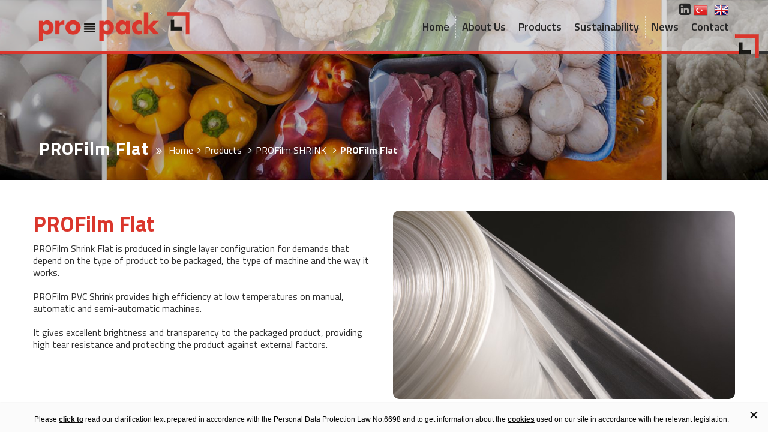

--- FILE ---
content_type: text/html; Charset=windows-1254
request_url: https://www.pro-pack.com.tr/en/profilm-flat
body_size: 28723
content:

<!DOCTYPE html PUBLIC "-//W3C//DTD XHTML 1.0 Transitional//EN" "http://www.w3.org/TR/xhtml1/DTD/xhtml1-transitional.dtd">
<html xmlns="http://www.w3.org/1999/xhtml" lang="en">
<head>
	<link rel="canonical" href="https://www.pro-pack.com.tr/en/profilm-flat" />
	<meta name="viewport" content="initial-scale=1.0 maximum-scale=1.0 user-scalable=no">
	<meta name="language" content="Turkish" />
	<meta name="content-language" content="en" />
	<meta charset="iso-8859-9">
	<title>PROFilm Mono | Pro-Pack Plastik Ambalaj ve Makine Sanayi</title>
	<meta name="keywords" content="streç, streç film, rulo, plastik, ambalaj, paket, pvc, profilm streç, profilm stretch, profilm şirink, profilm shrink, profilm, jumbo streç, jumbo stretch, handy streç, handy stretch, propack, pro-pack, darnel, darnel grup, darnel group, auto, auto2, catering, mono, centerfolded, perforated, çorlu, türkgücü, marmaraereğlisi, çerkezköy, lüleburgaz, tekirdağ, trakya, edirne, kırklareli, istanbul, çanakkale" />
	<meta name="description" content="Ambalajlanan ürüne mükemmel parlaklık ve şeffaflık kazandırarak yırtılmaya karşı yüksek dayanım sağlar ve ürünü dış etkenlere karşı korur." />
	<link rel="shortcut icon" href="https://www.pro-pack.com.tr/en/favicon.ico" type="image/x-icon">
	<link rel="icon" href="https://www.pro-pack.com.tr/en/favicon.ico" type="image/x-icon">
	<meta name="robots" content="index, follow"/>
	<meta name="author" content="Pro-Pack Plastic Packaging and Machinery Industry Trade. Inc. | Corlu Stretch Film | Corlu Shrink Film | Tekirdag Stretch Film | Tekirdag Shrink Film | Trakya Stretch Film | Trakya Shrink Film">
	<meta property="og:url" content="https://www.pro-pack.com.tr/en/profilm-flat" />
	<meta property="og:type" content="article" />
	<meta property="og:title" content="PROFilm Mono | Pro-Pack Plastik Ambalaj ve Makine Sanayi" />
	<meta property="og:description" content="Ambalajlanan ürüne mükemmel parlaklık ve şeffaflık kazandırarak yırtılmaya karşı yüksek dayanım sağlar ve ürünü dış etkenlere karşı korur." />
	<meta property="og:image" content="https://www.pro-pack.com.tr/en/uploads/images/shrink-home(3).jpg" />
	<meta property="og:locale" content="tr_TR">
	<meta name="twitter:card" content="summary" />
	<meta name="twitter:title" content="PROFilm Mono | Pro-Pack Plastik Ambalaj ve Makine Sanayi" />
	<meta name="twitter:description" content="Ambalajlanan ürüne mükemmel parlaklık ve şeffaflık kazandırarak yırtılmaya karşı yüksek dayanım sağlar ve ürünü dış etkenlere karşı korur." />
	<meta name="twitter:image" content="https://www.pro-pack.com.tr/en/uploads/images/shrink-home(3).jpg" />

<link href="https://fonts.googleapis.com/css?family=Lato&display=swap" rel="stylesheet">
<script type="application/ld+json">
{
  "@context": "http://schema.org",
  "@type": "Organization",
  "url": "https://www.pro-pack.com.tr/en",
  "logo": "https://www.pro-pack.com.tr/en/uploads/images/logo.png",
  "contactPoint": [{
    "@type": "ContactPoint",
    "telephone": "+90 (282) 685 40 41",
    "contactType": "customer service"
  }]
}
{
  "@context": "http://schema.org",
  "@type": "Person",
  "name": "Pro-Pack Plastik Ambalaj ve Makine Sanayi Tic. A.Ş.",
  "url": "https://www.pro-pack.com.tr/en",
  "sameAs": [
	 "propack-logo-beyazli.png",  "Pro-Pack A.Ş. is well-known and welcomed globally in the food-packaging industry with its devotion for being RELIABLE, INNOVATIVE, QUALITY-FIRST through its channels.



Pro-Pack A.Ş. creating value for the society, is a pioneer to set the industry standards.",  "1",  "5"  
  ]
}
</script>
	<link href="https://www.pro-pack.com.tr/en/engine/css/bootstrap.css" rel="stylesheet">
    <link href="https://www.pro-pack.com.tr/en/engine/css/animate.min.css" rel="stylesheet">
	<link href="https://www.pro-pack.com.tr/en/engine/css/genel.css?v=2.2" rel="stylesheet">
	<link href="https://www.pro-pack.com.tr/en/tema.css?v=2.2" rel="stylesheet">
    <link href="https://www.pro-pack.com.tr/en/engine/css/mobil.css?v=21.01.2026" rel="stylesheet">
    <link href="https://www.pro-pack.com.tr/en/engine/css/owl/owl.carousel.css" rel="stylesheet">
    <link href="https://www.pro-pack.com.tr/en/engine/css/owl/owl.theme.default.min.css" rel="stylesheet">
	<link href="https://www.pro-pack.com.tr/en/engine/css/font-awesome.min.css" rel="stylesheet">
	<link rel="stylesheet/less" href="https://www.pro-pack.com.tr/en/engine/less/bootstrap.less">
	
</head>
<body >
<a href="#0" class="cd-top cd-is-visible cd-fade-out">Top</a>
<div class="kapsa"></div>
<div class="Mobil-Menu">
	<ul class="m-Menu">
	
		<li><a href="https://www.pro-pack.com.tr/en"  target="_self">Home</a>
			</li>
	
		<li><a href="https://www.pro-pack.com.tr/en/about-us"  target="_self">About Us</a>
			</li>
	
		<li><a href="https://www.pro-pack.com.tr/en/products"  target="_self">Products</a>
			<ul class="mobilsubmenu">
					<li><a href="https://www.pro-pack.com.tr/en/profilm-stretch"  target="_self" data-hash="https://www.pro-pack.com.tr/en/profilm-stretch">PROFilm STRETCH</a></li>
					
					<li><a href="https://www.pro-pack.com.tr/en/profilm-shrink"  target="_self" data-hash="https://www.pro-pack.com.tr/en/profilm-shrink">PROFilm SHRINK</a></li>
					
				</ul>
			</li>
	
		<li><a href="https://www.pro-pack.com.tr/en/sustainability"  target="_self">Sustainability</a>
			</li>
	
		<li><a href="https://www.pro-pack.com.tr/en/haber"  target="_self">News</a>
			</li>
	
		<li><a href="https://www.pro-pack.com.tr/en/Contact"  target="_self">Contact</a>
			</li>
	
	</ul>	
</div>
<header class="transparan fixed">
	
	<div id="headermiddle">
		<div class="container">
			<div class="row">
			<div class="logo"><a href="https://www.pro-pack.com.tr/en" title="Pro-Pack Plastic Packaging and Machinery Industry Trade. Inc. | Corlu Stretch Film | Corlu Shrink Film | Tekirdag Stretch Film | Tekirdag Shrink Film | Trakya Stretch Film | Trakya Shrink Film"><img class="img-responsive" src="https://www.pro-pack.com.tr/en/uploads/images/logo.png" width="100%" height="auto" alt="logo"></a></div>
			<div class="mainmenu">
			<div class="mobil-icon">
			<i class="fa fa-bars"></i>	
			</div>
								
							<ul class="mainmenulist otomenu">
									
								<li><a href="https://www.pro-pack.com.tr/en"   target="_self" data-hash="https://www.pro-pack.com.tr/en">Home</a>
								
								</li>
								
								<li><a href="https://www.pro-pack.com.tr/en/about-us"   target="_self" data-hash="https://www.pro-pack.com.tr/en/about-us">About Us</a>
								
								</li>
								
								<li><a href="https://www.pro-pack.com.tr/en/products"   target="_self" data-hash="https://www.pro-pack.com.tr/en/products">Products</a>
								
									<ul class="submenu">
									
										<li><a href="https://www.pro-pack.com.tr/en/profilm-stretch"  target="_self" data-hash="https://www.pro-pack.com.tr/en/profilm-stretch">PROFilm STRETCH</a>
										
										
										
											
											<ul class="submenusub">
											
												<li><a href="https://www.pro-pack.com.tr/en/profilm-jumbo"  target="_self" data-hash="https://www.pro-pack.com.tr/en/profilm-jumbo">PROFilm Jumbo</a></li>
												
												<li><a href="https://www.pro-pack.com.tr/en/profilm-handy"  target="_self" data-hash="https://www.pro-pack.com.tr/en/profilm-handy">PROFilm Handy</a></li>
												
												<li><a href="https://www.pro-pack.com.tr/en/profilm-autoauto"  target="_self" data-hash="https://www.pro-pack.com.tr/en/profilm-autoauto">PROFilm Auto/Auto²</a></li>
												
												<li><a href="https://www.pro-pack.com.tr/en/profilm-catering"  target="_self" data-hash="https://www.pro-pack.com.tr/en/profilm-catering">PROFilm Catering</a></li>
												
											</ul>
										
										
										
										
										
										
										
										
										
										
										
										
										
										
										</li>
										
										<li><a href="https://www.pro-pack.com.tr/en/profilm-shrink"  target="_self" data-hash="https://www.pro-pack.com.tr/en/profilm-shrink">PROFilm SHRINK</a>
										
										
										
											
											<ul class="submenusub">
											
												<li><a href="https://www.pro-pack.com.tr/en/profilm-flat"  target="_self" data-hash="https://www.pro-pack.com.tr/en/profilm-flat">PROFilm Flat</a></li>
												
												<li><a href="https://www.pro-pack.com.tr/en/profilm-centerfolded"  target="_self" data-hash="https://www.pro-pack.com.tr/en/profilm-centerfolded">PROFilm Centerfolded</a></li>
												
												<li><a href="https://www.pro-pack.com.tr/en/profilm-perforated"  target="_self" data-hash="https://www.pro-pack.com.tr/en/profilm-perforated">PROFilm Perforated</a></li>
												
												<li><a href="https://www.pro-pack.com.tr/en/profilm-pof"  target="_self" data-hash="https://www.pro-pack.com.tr/en/profilm-pof">PROFilm POF</a></li>
												
											</ul>
										
										
										
										
										
										
										
										
										
										
										
										
										
										
										</li>
										
									</ul>
								
								</li>
								
								<li><a href="https://www.pro-pack.com.tr/en/sustainability"   target="_self" data-hash="https://www.pro-pack.com.tr/en/sustainability">Sustainability</a>
								
								</li>
								
								<li><a href="https://www.pro-pack.com.tr/en/haber"   target="_self" data-hash="https://www.pro-pack.com.tr/en/haber">News</a>
								
								</li>
								
								<li><a href="https://www.pro-pack.com.tr/en/Contact"   target="_self" data-hash="https://www.pro-pack.com.tr/en/Contact">Contact</a>
								
								</li>
								
							</ul> 
							
			</div>
			</div>
		</div>
		<div class="clearfix"></div>
	</div>
</header>
<section id="sitecontent"><div class="sayfa-ic-bg" style="background:url('https://www.pro-pack.com.tr/en/uploads/images/urunlerimiz-breadcrumb.jpg');background-color:rgba(54, 54, 54, 1);"><div class="sayfa-ic-bg-doygunluk"></div></div><div class="clearfix"></div><div class="container"><div class="row"><div class="col-sm-12 p-0"><div class="heweso-breadcrumb"><h1 class="heweso-icerik-sayfa-adi-new">PROFilm Flat</h1><ul class="heweso-breadcrumb-link" itemscope itemtype="https://schema.org/BreadcrumbList"><li itemprop="itemListElement" itemscope itemtype="https://schema.org/ListItem"><a itemscope itemtype="https://schema.org/WebPage" itemprop="item" itemid="https://www.pro-pack.com.tr/en" href="https://www.pro-pack.com.tr/en"><i class="fa fa-angle-right" aria-hidden="true" style="margin-left:2px;margin-right:2px"></i>  <span itemprop="name">Home</span></a>   <meta itemprop="position" content="1" /></li><li itemprop="itemListElement" itemscope itemtype="http://schema.org/ListItem"><i class='fa fa-angle-right' aria-hidden='true' style='margin-left:2px;margin-right:2px'></i> <a itemscope itemtype="http://schema.org/Thing" itemprop="item"  href='https://www.pro-pack.com.tr/en/products'><span itemprop='name'>Products</span></a><meta itemprop="position" content="2"></li> <li itemprop="itemListElement" itemscope itemtype="http://schema.org/ListItem"><i class='fa fa-angle-right' aria-hidden='true' style='margin-left:2px;margin-right:2px'></i> <a itemscope itemtype="http://schema.org/Thing" itemprop="item"  href='https://www.pro-pack.com.tr/en/profilm-shrink'><span itemprop='name'>PROFilm SHRINK</span></a><meta itemprop="position" content="2"></li> <li itemprop="itemListElement" itemscope itemtype="http://schema.org/ListItem"><i class='fa fa-angle-right' aria-hidden='true' style='margin-left:2px;margin-right:2px'></i> <a itemscope itemtype="http://schema.org/Thing" itemprop="item"  href='https://www.pro-pack.com.tr/en/profilm-flat'><span itemprop='name'>PROFilm Flat</span></a><meta itemprop="position" content="2"></li> </ul><div class="clearfix"></div></div></div></div></div><div class="clearfix"></div><section class="satir ustaltp50 sresim-solicerik" id="#" style="">
<div class="container">
<div class="row">
<div class="col-sm-6 p-l-0">
<h2  style="color:rgba(218, 54, 44, 1);">PROFilm Flat</h2>
<style>#sresimakac553:before,#sresimakac553:after{background-color:rgba(218, 54, 44, 1);}</style>

<div class="sresim-solicerik-content"><p>PROFilm Shrink Flat is produced in single layer configuration for demands that depend on the type of product to be packaged, the type of machine and the way it works.</p>
<br />
<p>PROFilm PVC Shrink provides high efficiency at low temperatures on manual, automatic and semi-automatic machines.</p>
<br />
<p>It gives excellent brightness and transparency to the packaged product, providing high tear resistance and protecting the product against external factors.</p></div>
</div>
<div class="col-sm-6 p-r-0">
<img class="img-responsive" style="border-radius: 10px;" src="https://www.pro-pack.com.tr/en/uploads/images/shrink-home.jpg" alt="PROFilm Flat">

</div>
</div>
</div>
</section><section class="heweso-icerik" id="#">
<div class="container">
<div class="row">
	
<div class="col-sm-12 p-0 icerikHizala">
<div class="col-sm-6 p-l-0">
<div class="mobiltablo"><br />
<table>
<tbody>
<tr><th colspan="2">Product Features</th></tr>
<tr>
<td>Core Inner Diameter</td>
<td>76 mm</td>
</tr>
<tr>
<td>Length</td>
<td>200 m - 2000 m</td>
</tr>
<tr>
<td>Width</td>
<td>150 mm - 800 mm</td>
</tr>
<tr>
<td>Thickness</td>
<td>11 micron - 40 micron</td>
</tr>
<tr>
<td>Color</td>
<td>Standart</td>
</tr>
<tr>
<td>Count</td>
<td>1 Roll/Box</td>
</tr>
</tbody>
</table>
</div>
</div>
</div>

</div>
</div>
</section>
<div class="clearfix"></div>
</section>

<footer id="sitealtbolum" style="background-repeat:no-repeat;background-size:auto;backgroun-attachment:fixed;background-position:center center;background-color:#424242;">

	<div class="footer-ust">
		<div class="container">
			<div class="row">
				
				<div class="col-md-3 p-l-0">
					<div class="footer__logo">
						<img class="img-responsive" src="https://www.pro-pack.com.tr/en/uploads/images/propack-logo-beyazli.png" alt="logo" ><p>Pro-Pack A.Ş. is well-known and welcomed globally in the food-packaging industry with its devotion for being RELIABLE, INNOVATIVE, QUALITY-FIRST through its channels.



Pro-Pack A.Ş. creating value for the society, is a pioneer to set the industry standards.</p>
					</div>
				</div>
				
				<div class="col-md-3">
					<div class="footer_right">
						<h1>About</h1>
						<ul class="otomenu" >
							
							<li><a href="https://www.pro-pack.com.tr/en/about-us"  target="_self" data-hash="https://www.pro-pack.com.tr/en/about-us"><i class="la la-angle-double-right"></i>About Us</a></li>
							
							<li><a href="https://www.pro-pack.com.tr/en/products"  target="_self" data-hash="https://www.pro-pack.com.tr/en/products"><i class="la la-angle-double-right"></i>Products</a></li>
							
							<li><a href="https://www.pro-pack.com.tr/en/Contact"  target="_self" data-hash="https://www.pro-pack.com.tr/en/Contact"><i class="la la-angle-double-right"></i>Contact</a></li>
							
							<li><a href="https://www.pro-pack.com.tr/en/company-information"  target="_self" data-hash="https://www.pro-pack.com.tr/en/company-information"><i class="la la-angle-double-right"></i>Company information</a></li>
							
							<li><a href="https://www.pro-pack.com.tr/en/protection-of-personal-data"  target="_self" data-hash="https://www.pro-pack.com.tr/en/protection-of-personal-data"><i class="la la-angle-double-right"></i>Protection Of Personal Data</a></li>
							
						</ul>
					</div>
				</div>
					
				<div class="col-md-3">
					<div class="footer_right">
						<h1>Products</h1>
						<ul class="otomenu" >
							
							<li><a class="altftmenuv"  href="https://www.pro-pack.com.tr/en/profilm-stretch"  target="_self" data-hash="https://www.pro-pack.com.tr/en/profilm-stretch">PROFilm STRETCH</a>
							
							
							
							<style>.altftmenuv{    font-weight: 600;}</style><ul class="ftaltmenu">
					<li><a href="https://www.pro-pack.com.tr/en/profilm-jumbo"  target="_self" data-hash="https://www.pro-pack.com.tr/en/profilm-jumbo">- PROFilm Jumbo</a></li>
					
					<li><a href="https://www.pro-pack.com.tr/en/profilm-handy"  target="_self" data-hash="https://www.pro-pack.com.tr/en/profilm-handy">- PROFilm Handy</a></li>
					
					<li><a href="https://www.pro-pack.com.tr/en/profilm-autoauto"  target="_self" data-hash="https://www.pro-pack.com.tr/en/profilm-autoauto">- PROFilm Auto/Auto²</a></li>
					
					<li><a href="https://www.pro-pack.com.tr/en/profilm-catering"  target="_self" data-hash="https://www.pro-pack.com.tr/en/profilm-catering">- PROFilm Catering</a></li>
					
				</ul>
			
							
							
							
							
							
							
							
							
							
							
							</li>
							
							<li><a class="altftmenuv"  href="https://www.pro-pack.com.tr/en/profilm-shrink"  target="_self" data-hash="https://www.pro-pack.com.tr/en/profilm-shrink">PROFilm SHRINK</a>
							
							
							
							<style>.altftmenuv{    font-weight: 600;}</style><ul class="ftaltmenu">
					<li><a href="https://www.pro-pack.com.tr/en/profilm-flat"  target="_self" data-hash="https://www.pro-pack.com.tr/en/profilm-flat">- PROFilm Flat</a></li>
					
					<li><a href="https://www.pro-pack.com.tr/en/profilm-centerfolded"  target="_self" data-hash="https://www.pro-pack.com.tr/en/profilm-centerfolded">- PROFilm Centerfolded</a></li>
					
					<li><a href="https://www.pro-pack.com.tr/en/profilm-perforated"  target="_self" data-hash="https://www.pro-pack.com.tr/en/profilm-perforated">- PROFilm Perforated</a></li>
					
					<li><a href="https://www.pro-pack.com.tr/en/profilm-pof"  target="_self" data-hash="https://www.pro-pack.com.tr/en/profilm-pof">- PROFilm POF</a></li>
					
				</ul>
			
							
							
							
							
							
							
							
							
							
							
							</li>
							
						</ul>
					</div>
				</div>
					
				<div class="col-md-3">
					<div class="footer_center">
						<h1>Contact Us</h1>
						<ul>
							<li style="font-weight:bold;">Pro-Pack Plastik Ambalaj ve Makine Sanayi Tic. A.Ş.</li><li><i class="fa fa-map-signs"></i> <a>Türkgücü OSB, Bülent Ecevit Bulvarı, No:17/1, 59850 Çorlu, TEKİRDAĞ</a></li><li><i class="fa fa-volume-control-phone"></i> <a href="tel:+90 (282) 685 40 41">+90 (282) 685 40 41</a></li><li><i class="fa fa-envelope"></i> <a href="mailto:"></a></li>
							<li>
							
							<a href="https://tr.linkedin.com/company/propackambalaj" target="_blank"  style="color:#ffffff !important;" class="ft-sociallink"><i class="fa fa-linkedin-square"></i></a>
							
							</li>
							
						</ul>
					</div>
				</div>
			</div>
		</div>
	</div>
	<div class="footer-alt">
		<div class="container">
			<div class="row">
				<div class="col-md-8">
					© 2020 Pro-Pack Plastik Ambalaj ve Makine Sanayi A.Ş. All rights reserved.
				</div>
				<div class="col-md-4">
					
					<div class="text-right">Design & Software <a href="https://www.heweso.com" class="heweso">Heweso</a></div>
					
				</div>
			</div>
		</div>
	</div>
</footer>
<div class="cookie-info" style="display:none" ><a class="cookiekapa"  href="javascript:;" onclick="cerezkapa()">×</a><div class="cookietext"><span>
Please <a class="link" href="https://www.pro-pack.com.tr/en/protection-of-personal-data" target="_blank" >click to</a> read our clarification text prepared in accordance with the Personal Data Protection Law No.6698 and to get information about the <a class="link" href="https://www.pro-pack.com.tr/en/protection-of-personal-data" target="_blank" >cookies</a> used on our site in accordance with the relevant legislation.</span></div></div>
<script src="https://www.pro-pack.com.tr/en/engine/js/jquery-2.1.4.min.js"></script>
<script src="https://www.pro-pack.com.tr/en/engine/js/bootstrap.min.js"></script>
<script src="https://www.pro-pack.com.tr/en/engine/js/form.js"></script>
<script type="text/javascript" src="https://www.pro-pack.com.tr/en/engine/js/owl.carousel.min.js"></script> 
<script type="text/javascript"></script> 
<script type="text/javascript" src="https://www.pro-pack.com.tr/en/engine/js/smoothscroll.js"></script> 
<script type="text/javascript" src="https://www.pro-pack.com.tr/en/engine/js/single-0.1.0.js"></script> 
<script type="text/javascript" src="https://www.pro-pack.com.tr/en/engine/js/custom.js"></script> 
<script type="text/javascript" src="https://www.pro-pack.com.tr/en/engine/js/genel.js"></script> 
<script type="text/javascript" src="https://www.pro-pack.com.tr/en/engine/js/mobil.js"></script> 
<link rel="stylesheet" href="https://www.pro-pack.com.tr/en/engine/fancybox/jquery.fancybox.min.css" />
<script src="https://www.pro-pack.com.tr/en/engine/fancybox/jquery.fancybox.min.js"></script> 
<script type="text/javascript" src="https://www.pro-pack.com.tr/en/engine/js/jquery.themepunch.tools.min.js"></script>
<script type="text/javascript" src="https://www.pro-pack.com.tr/en/engine/js/jquery.themepunch.revolution.min.js"></script>
<script type="text/javascript" src="https://www.pro-pack.com.tr/en/engine/js/revolution.extension.video.min.js"></script>
<script type="text/javascript" src="https://www.pro-pack.com.tr/en/engine/js/revolution.extension.slideanims.min.js"></script>
<script type="text/javascript" src="https://www.pro-pack.com.tr/en/engine/js/revolution.extension.actions.min.js"></script>
<script type="text/javascript" src="https://www.pro-pack.com.tr/en/engine/js/revolution.extension.layeranimation.min.js"></script>
<script type="text/javascript" src="https://www.pro-pack.com.tr/en/engine/js/revolution.extension.kenburn.min.js"></script>
<script type="text/javascript" src="https://www.pro-pack.com.tr/en/engine/js/revolution.extension.navigation.min.js"></script>
<script type="text/javascript" src="https://www.pro-pack.com.tr/en/engine/js/revolution.extension.migration.min.js"></script>
<script type="text/javascript" src="https://www.pro-pack.com.tr/en/engine/js/revolution.extension.parallax.min.js"></script>
<script type="text/javascript" src="https://www.pro-pack.com.tr/en/engine/js/revolution.extension.carousel.min.js"></script>
<script type="text/javascript" src="https://www.pro-pack.com.tr/en/engine/js/masonry.pkgd.min.js"></script>
<script type="text/javascript" src="https://www.pro-pack.com.tr/en/engine/js/jquery.cookie.js"></script>
<script type="text/javascript">$(window).scroll(function(){if( $(this).scrollTop() > 0 ) {$("header").removeClass('transparan');$(".logo a").html('<img class="img-responsive" src="https://www.pro-pack.com.tr/en/uploads/images/logo.png" width="100%" height="auto" alt="logo">');}else{$("header").addClass('transparan');$(".logo a").html('<img class="img-responsive" src="https://www.pro-pack.com.tr/en/uploads/images/logo.png" width="100%" height="auto" alt="logo">');}});$(window).load(function(){if ($("header").hasClass("transparan fixed")){if( $(this).scrollTop() > 0 ) {$("header").removeClass('transparan');}}if ($("header").hasClass("transparan")) {document.getElementById("sitecontent").style.minHeight = (window.innerHeight - ($("footer").outerHeight())) +'px';}else{document.getElementById("sitecontent").style.minHeight = (window.innerHeight - ($("header").outerHeight() + $("footer").outerHeight())) +'px';}});</script><script type="text/javascript">$('.habercaro').owlCarousel({loop:false,margin:10,navElement:"div",nav:true,dots:false,navText: ["<i class='fa fa-angle-left'></i>","<i class='fa fa-angle-right'></i>"],autoplay: true,responsive:{0:{items:1},600:{items:2},1000:{items:4}}});</script><script type="text/javascript">$('.blogcaro').owlCarousel({loop:false,margin:10,navElement:"div",nav:true,dots:false,navText: ["<i class='fa fa-angle-left'></i>","<i class='fa fa-angle-right'></i>"],autoplay: true,responsive:{0:{items:1},600:{items:2},1000:{items:4}}});</script><script type="text/javascript">$('.keyfikaro').owlCarousel({loop:false,margin:10,navElement:"div",nav:true,dots:false,navText: ["<i class='fa fa-angle-left'></i>","<i class='fa fa-angle-right'></i>"],autoplay: true,responsive:{0:{items:1},600:{items:2},1000:{items:4}}});</script><script type="text/javascript">$(document).ready(function(){var cookiekabul = $.cookie('cookiekabul');if (cookiekabul == 'yes') {}else{$('.cookie-info').show();}});function cerezkapa(){var datem = new Date();var minutes = 60; datem.setTime(datem.getTime() + (minutes * 60 * 1000));$.cookie('cookiekabul', 'yes', {expires: datem});$('.cookie-info').fadeOut();}</script><script type="text/javascript">$('#headermiddle .mainmenu').append('<div class="diller"><ul class="langbar text-right"<li><a href="https://tr.linkedin.com/company/propackambalaj" target="_blank" style="font-size: 22px !important;" class="ft-sociallink"><i class="fa fa-linkedin-square"></i></a></li>><li><a href="http://www.pro-pack.com.tr" target="_self"><img src="/uploads/images/Turkey.png" style="vertical-align: text-bottom;" alt="Language" width="24" height="auto"></a></li><li><a href="http://www.pro-pack.com.tr/en" target="_self"><img src="/uploads/images/united-kingdomgreat-britain.png" style="vertical-align: text-bottom;" alt="Language" width="24" height="auto"></a></li></ul></div>');

$('.Mobil-Menu').append('<div class="mobil-diller"><ul class="langbar text-right"><li><a href="http://www.pro-pack.com.tr" target="_self"><img src="/uploads/images/Turkey.png" style="vertical-align: text-bottom;" alt="Language" width="24" height="auto"></a></li><li><a href="http://www.pro-pack.com.tr/en" target="_self"><img src="/uploads/images/united-kingdomgreat-britain.png" style="vertical-align: text-bottom;" alt="Language" width="24" height="auto"></a></li><li><a href="https://tr.linkedin.com/company/propackambalaj" target="_blank" style="font-size: 22px !important;" class="ft-sociallink"><i class="fa fa-linkedin-square"></i></a></li></ul></div>');

$( document ).ready(function() {
$('.siyahcizgihead').remove();$('.ikoncizim ').remove();$('.kirmizicizgihead').remove();
$('#headermiddle').append('<div class="siyahcizgihead"></div><div class="ikoncizim "></div><div class="kirmizicizgihead"></div>');
$('.siyahcizgihead').width(($(window).width() - ($('#headermiddle .container').offset().left + $('#headermiddle .container').width()))- $('.ikoncizim').width()-29);
$('.kirmizicizgihead').width($(window).width() - $('.siyahcizgihead').width() - $('.ikoncizim').width() + 8);
$('.ikoncizim').css('right', $('.siyahcizgihead').width() + 'px');$('.owl-carousel.owl-urunler.owl-theme').owlCarousel({loop:true,margin:10,nav:true,responsive:{0:{items:1},600:{items:2},1000:{items:3}}});
});
$( window ).load(function() {$('.siyahcizgihead').remove();$('.ikoncizim ').remove();$('.kirmizicizgihead').remove();
$('#headermiddle').append('<div class="siyahcizgihead"></div><div class="ikoncizim "></div><div class="kirmizicizgihead"></div>');
$('.siyahcizgihead').width(($(window).width() - ($('#headermiddle .container').offset().left + $('#headermiddle .container').width()))- $('.ikoncizim').width()-29);
$('.kirmizicizgihead').width($(window).width() - $('.siyahcizgihead').width() - $('.ikoncizim').width() + 8);
$('.ikoncizim').css('right', $('.siyahcizgihead').width() + 'px')
});

$( window ).resize(function() {$('.siyahcizgihead').remove();$('.ikoncizim ').remove();$('.kirmizicizgihead').remove();
$('#headermiddle').append('<div class="siyahcizgihead"></div><div class="ikoncizim "></div><div class="kirmizicizgihead"></div>');
$('.siyahcizgihead').width(($(window).width() - ($('#headermiddle .container').offset().left + $('#headermiddle .container').width()))- $('.ikoncizim').width()-29);
$('.kirmizicizgihead').width($(window).width() - $('.siyahcizgihead').width() - $('.ikoncizim').width() + 8);
$('.ikoncizim').css('right', $('.siyahcizgihead').width() + 'px')
});


$("#Contact .col-sm-6.p-r-0 .heweso__contact__display__first__left").append('<div class="heweso__contact__display__first__left__item"> <a style="color:rgba(218, 54, 44, 1)" href="https://www.google.com.tr/maps/dir//PRO-PACK,+Türkgücü+Köyü+Mevkii,+Çorlu,+59860/@41.1403255,27.8484851,4794m/data=!3m1!1e3!4m8!4m7!1m0!1m5!1m1!1s0x14b4e11886ae7899:0xe03e8609b07dcc61!2m2!1d27.854976!2d41.140075" class="yoltarifet" target="_blank"><span style="color:rgba(218, 54, 44, 1)" class="igikon"><i style="color:rgba(218, 54, 44, 1)" class="fa fa-road"></i> </span><span class="yolt">Directions</span></a></div>');
</script>
  </body>
</html>

--- FILE ---
content_type: text/css
request_url: https://www.pro-pack.com.tr/en/engine/css/genel.css?v=2.2
body_size: 43372
content:
@import url('https://fonts.googleapis.com/css?family=Titillium+Web:200,300,300i,400,400i,600,600i,700,700i,900');
strong{font-weight:700 !important;}
html, body, div, span, applet, object, iframe,h1, h2, h3, h4, h5, h6, p, blockquote, pre,a, abbr, acronym, address, big, cite, code,del, dfn, em, font, ins, kbd, q, s, samp,small, strike, sub, sup, tt, var,dl, dt, dd, ol, ul, li,fieldset, form, label, legend,input,textarea,button,table, caption, tbody, tfoot, thead, tr, th, td,article, aside, address, section, video, audio {font-family: inherit;font-size: 100%;font-style: inherit;font-weight: inherit;line-height:inherit;border: 0;outline: 0;-webkit-font-smoothing: antialiased;-ms-word-wrap: break-word;word-wrap: break-word;}
html, body {margin: 0;padding: 0;width: 100%;height: 100%;line-height:150%;}
html {font-size: 100%; overflow-y: scroll; -webkit-text-size-adjust: 100%; 	-ms-text-size-adjust: 100%; -webkit-tap-highlight-color: rgba(0, 0, 0, 0);}
article, aside, details, figcaption, figure, footer, header, hgroup, nav, section {	display: block; }
h1, h2, h3, h4, h5, h6 { line-height:120%; font-weight:700;}
h1, h2, h3, h4, h5, h6, p, ul, ol, dl, blockquote, address { margin: 0; }
h1+h2,h1+h3,h1+h4,h1+h5,h1+h6,h2+h3,h2+h4,h2+h5,h2+h6,h3+h4,h3+h5,h3+h6,h4+h5,h4+h6,h5+h6 {margin-top:0;}
dt, b, strong {	font-weight: 500; }
a {text-decoration:none;background:transparent;}
a, a:hover, a:focus, a:active {outline: 0;text-decoration:none;}
a img { border: none; }
a, button , topbar-content *{-webkit-transition: all 0.3s ease 0s;-moz-transition: all 0.3s ease 0s;-ms-transition: all 0.3s ease 0s;-o-transition: all 0.3s ease 0s;transition: all 0.3s ease 0s;}:active, :focus { outline:0; }
body {font-size: 16px;line-height: 140%;color: #313131;font-family: 'Titillium Web', sans-serif;}
.fontdefault{font-family: 'Titillium Web', sans-serif !important;}
.heweso {color: #f60;font-weight: 700;}
.p-0{padding:0;}
.p-5{padding:5px;}
.p-15{padding:15px;}
.m-15{margin:15px;}
.p-l-0{padding-left:0 !important;}
.p-r-0{padding-right:0 !important;}
.mlr-5{margin-left:-5px;margin-right:-5px;}
.mtop15{margin-top:15px;}
.satir{position:relative;width:100%;}
.ustaltp25{padding:25px 0px;}
.ustaltp50{padding:50px 0px;}
.fsize0 {font-size: 0px;}
.noliststyle{list-style-type:none;}
.karayazi, .karayazi a{color:#363636;}
.fw600{font-weight:600;}.mtop7{margin-top:7px;}
.fonts11, .fonts11 p , .fonts11 span , .fonts11 a{font-size:11px;}
.fonts12, .fonts12 p , .fonts12 span , .fonts12 a{font-size:12px;}
.fonts13, .fonts13 p , .fonts13 span , .fonts13 a{font-size:13px;}
.fonts14, .fonts14 p , .fonts14 span , .fonts14 a{font-size:14px;}
.fonts15, .fonts15 p , .fonts15 span , .fonts15 a{font-size:15px;}
.fonts16, .fonts16 p , .fonts16 span , .fonts16 a{font-size:16px;}
.fonts17, .fonts17 p , .fonts17 span , .fonts17 a{font-size:17px;}
.fonts18, .fonts18 p , .fonts18 span , .fonts18 a{font-size:18px;}
.fonts19, .fonts19 p , .fonts19 span , .fonts19 a{font-size:19px;}
.fonts20, .fonts20 p , .fonts20 span , .fonts20 a{font-size:20px;}
.fonts21, .fonts21 p , .fonts21 span , .fonts21 a{font-size:21px;}
.fonts22, .fonts22 p , .fonts22 span , .fonts22 a{font-size:22px;}
.fonts23, .fonts23 p , .fonts23 span , .fonts23 a{font-size:23px;}
.fonts24, .fonts24 p , .fonts24 span , .fonts24 a{font-size:24px;}
.dinline {display: inline-block;}
.nomargin{margin:0px auto !important;}
.nopadding{padding:0px !important;padding-left:0px !important; padding-right:0px !important; padding-top:0px !important; padding-bottom:0px !important;}
.noborder {border:none !important;}
.noshadow{-webkit-box-shadow:none !important;box-shadow: none !important}
.nowrap{text-overflow: inherit !important;white-space: normal !important;}
.valignmiddle{vertical-align:middle;} 
.fnone{float:none;}
b{font-weight:bold;}
.bybg{background-color:#fff;}
section.heweso-icerik p {line-height: 140%;}
section.heweso-icerik ul {margin-top: 10px;margin-bottom: 10px;line-height:140%;}
.icerikHizala{margin-top:20px;margin-bottom:20px;}
.cd-top {display: inline-block;height: 40px;width: 40px;position: fixed;bottom: 10px;right: 10px;z-index: 999;box-shadow: 0 0 10px rgba(0, 0, 0, 0.05);overflow: hidden;text-indent: 100%;white-space: nowrap;background: #ed1c24 url("../images/cd-top-arrow.svg") no-repeat center 50%;visibility: hidden;opacity: 0;-webkit-transition: opacity .3s 0s, visibility 0s .3s;-moz-transition: opacity .3s 0s, visibility 0s .3s;transition: opacity .3s 0s, visibility 0s .3s; }
.cd-top.cd-is-visible, .cd-top.cd-fade-out, .no-touch .cd-top:hover {-webkit-transition: opacity .3s 0s, visibility 0s 0s;-moz-transition: opacity .3s 0s, visibility 0s 0s;transition: opacity .3s 0s, visibility 0s 0s; }
.cd-top.cd-is-visible {visibility: visible;opacity: 1; }
.cd-top.cd-fade-out {opacity: .5; }
.cd-top:hover {opacity: 1; }
.cookie-info {
    height: auto;
    width: 100%;
    opacity: 1;
    background-color: rgb(251, 251, 251);
    z-index: 99999;
    position: fixed;
    left: 0;
    bottom: 0;
    padding: 5px 15px;    -webkit-box-shadow: 0px 0px 2px 0px rgba(38, 38, 38, 0.44);
    -moz-box-shadow: 0px 0px 2px 0px rgba(38, 38, 38, 0.44);
    box-shadow: 0px 0px 2px 0px rgba(38, 38, 38, 0.44);
}
.cookiekapa {
    float: right;
    font-size: 30px;
    color: #0c0c0c;
    margin-right: 0;
    font-weight: normal;
}
.cookietext  {
    font-family: Helvetica;
    font-size: 12px;
    line-height: 1.25;
    text-align: center;
    color: rgb(4, 4, 4);
    padding-top: 15px;
    padding-left: 16px;
    padding-right: 24px;
    margin-bottom: 8px;
}
.home-slider .owl-carousel .owl-nav button.owl-prev {
bottom: 50%;
    position: absolute;
    left: 0px;
    color: #fff !important;
    z-index: 0;
    background-color: #da362c !important;
    padding: 8px 10px 15px 10px !important;
    width: 39px;
    height: auto;
    font-size: 37px !important;
    line-height: 22px;opacity: .7;
}
.home-slider .owl-carousel .owl-nav button.owl-next {
    bottom: 50%;
    position: absolute;
    left: auto;
	right:0px;
      color: #fff !important;
    z-index: 0;
    background-color: #da362c !important;
    padding: 8px 10px 15px 10px !important;
    width: 39px;
    height: auto;
    font-size: 37px !important;
    line-height: 22px;opacity: .7;
}.home-slider .owl-carousel .owl-nav button.owl-prev:hover,.home-slider .owl-carousel .owl-nav button.owl-next:hover {opacity: 1;}
.link { color: #0c0c0c;
    font-family: Helvetica;
    font-weight: bold;
    text-align: left;
    text-decoration: underline;
}

.home-slider{position:relative;margin:0 auto;}
/* Banner Slogan */
@keyframes fadein2{0%{opacity:0;transform:translateY(10px)}10%{opacity:0;transform:translateY(10px)}100%{opacity:1;transform:translateY(0px)}}
.post-meta {
    position: absolute;
    top: 30%;
    width: 100%;
    text-align: center;opacity: 0;
}
.owl-item.active .post-meta {
    animation-name: fadein2;
    animation-direction: alternate;
    animation-timing-function: ease-in-out;
    animation-duration: .8s;
    opacity: 1;
    z-index: 1000;
}.post-meta-content a, .post-meta-content a:hover{color: #fff;}
.post-meta-content h3 {
    color: #fff;
    font-weight: 400;
    font-size: 16px; display: inline-block;width:100%;margin-bottom: 5px;
}
.post-meta-content h2 {
    color: #fff;
    font-weight: 500;
    font-size: 50px; display: inline-block;width:100%;margin-bottom: 10px;
}
.post-meta-content h4{
  color: #fff;
    font-weight: 500;
    font-size: 18px;
    display: inline-block;
    border: 1px solid rgba(255, 255, 255, 0.25);
    padding: 11px;
    margin: 0px;letter-spacing: 1px;
}
.sld-cont:after {
    top: 0%!important;
   // background: linear-gradient(to bottom,rgba(0, 0, 0, 0.2) 0%,rgba(0, 0, 0, 0.2) 89%,rgba(0, 0, 0, 0.2) 93%)!important;
    transition: .2s all ease-in-out;
    opacity: 1;content: "";
    display: block;
    position: absolute;
    z-index: 1;
    bottom: 0;
    width: 100%;
}
header{position: relative;z-index: 2;font-size:14px;}
.topbar{position:relative;width:100%;margin:0 auto;}
.topbar-sol {position: relative;float: left;}
.topbar-sag .sociallist:after, .topbar-sol .sociallist:after{clear: both;display: table;content: "";}
.topbar-sag .sociallist a{margin-left:5px;float: right;}
.topbar-sol .sociallist a{margin-right:5px;float: left;}
.topbar-sag {position: relative;float: right;}
span.topicon {font-weight: bold;display: inline-block;vertical-align: middle;}
span.toptext {display: inline-block;margin: 0px 10px 0px 3px;vertical-align: middle;}
.langbar {float: right;list-style-type: none;margin: 0px;padding: 0px;height: 20px;margin-left: 30px;font-size: 0px;}
.langbar > li {display: inline-block;font-size: 0px;}
.langbar >li > a, .langbar >li > a:hover{font-size:16px;padding: 0px 5px;margin-top: -2px;display: block;}
.mobmenulang{display: inline-block !important;font-weight: bold !important;padding: 0px 10px !important;}
.mobmenulang img {margin: 10px 0px;}
div#headermiddle {position:relative;width:100%;margin:0 auto;padding: 15px 0px;font-size:0px;}
.logo {display: inline-block;max-width:350px;vertical-align: middle;width:350px;}
.logo a img{max-width:350px;}
.mainmenu{position: relative;width: 100%;margin: 0 auto;vertical-align: middle;	max-width:calc(100% - 350px);display: inline-block;}
.mobil-icon{display:none;}
ul.mainmenulist {padding: 0;margin: 0;list-style: none;float: right;font-size: 0px}
ul.mainmenulist > li {display: inline-block;position: relative;}
ul.mainmenulist > li > a {display: block;position: relative;font-weight: 600;padding: 7px 10px;}
ul.topbarmenu {padding: 0;margin: 0;list-style: none;}
ul.topbarmenu li {display: inline-block;margin-right: 2px;padding-right: 2px;}
.topbar-sag ul.topbarmenu li {margin-left: 2px;padding-left: 2px;margin-right: 0px;padding-right: 0px;}
ul.topbarmenu li a {display: block;position: relative;}
ul.submenu {display: none;position: absolute;list-style-type: none;left: 0px;margin: 0;padding: 0;top: 100%;    z-index: 1;}
ul.submenu li{position:relative;}
ul.submenusub {display: none;
   position: absolute;
    list-style-type: none;
    left: 100%;
    margin: 0;
    padding: 0;
    top: 0;
    z-index: 1
}
ul.mainmenulist li:hover ul.submenu{ display: block;}
 ul.submenu li:hover  > ul.submenusub{ display: block;}
ul.submenu a{display:block;width:100%;padding:5px;font-weight: 600;}
span.bannerrenk {width: 100%;height: 100%;position: absolute;display: block;z-index: 2 !important;}
/* Footer */
.footer-desc h1{color:#fff !important;}
.footer-alt {padding: 10px;font-size: 14px;}
.footer__logo img {width: 230px;}
.footer__logo p {line-height: 140%;font-size: 17px;font-weight: 500;margin-top: 20px;}
.footer-ust {padding-top: 30px;padding-bottom: 20px;}
.footer_center h1 {font-size: 22px;font-weight: 700;}
.footer_center ul {padding: 0;list-style: none;margin-top:15px;}
.footer_center ul li{margin-bottom:10px;font-size: 20px;}
.footer_center ul li a {color: #000;font-size: 16px; }
.footer_right h1 {font-size: 22px;font-weight: 700;}
.footer_right ul { padding: 0;margin: 0;list-style: none;margin-top:15px;}
.footer_right ul li {margin-bottom: 10px;}
.footer_right ul li a {color: #000;font-size: 16px;transition: all 0.5s ease;}
.footer_right ul li a i {margin-right: 10px;transition: all 0.5s ease;}
.footer_right ul li a:hover i {margin-right: 10px;transition: all 0.5s ease;} 
ul.ftaltmenu {margin: 0;padding: 0;}ul.ftaltmenu  li {margin: 0px;margin-bottom: 0px;}
/* Banner Slogan */
.style-1{z-index: 999 !important;bottom: 30%;font-weight: 300;color: #fff;position: relative;left:5%;max-width:800px;top: 47%;}
.style-1 h1{font-weight: 600;font-size: 50px;}
.style-1 span{padding: 10px 10px;display: inline-block;line-height: normal;color: white;font-size:30px;}
.style-1 p{font-weight: 300;font-size: 30px;margin-top: 6px !important;line-height: 140%;margin-bottom: 10px;margin-top: 25px !important;}
.style-1 a{border: 1px solid #fff;padding: 10px 10px;display: inline-block;line-height: normal;color: white;font-size:20px;}
/*navigation*/
.heweso__icerik__no__bg__text {font-weight: 700;font-size: 25px;line-height: 100%;}
.navigation {background: #f5f5f5;padding: 20px;}
ul.heweso-breadcrumb-link2 {padding: 0;margin: 0;float: right;list-style: none;}
.sayfa-ic-bg.oncemin.transparansbg {max-height: 220px;}
.sayfa-ic-bg.oncemin {max-height: 100px;}
ul.heweso-breadcrumb-link2 li:last-child a{font-weight:700;color:#444;}
ul.heweso-breadcrumb-link2 li {display: inline-block;font-size: 15px;}
ul.heweso-breadcrumb-link2 li a{color: #888;}
.sayfa-ic-bg {display: flex;align-items: center;justify-content: center;flex-wrap: wrap;height: 300px;background-position: center center !important;background-size: cover;text-align: center;background-size: cover !important;position:relative;}
.heweso-breadcrumb-link a{color: #fff;font-weight: 400;} 
.heweso-breadcrumb-link {color: #fff;padding-left: 0;font-size: 16px;display: inline-block;top: -2px;position: relative;}
h1.heweso-icerik-sayfa-adi-new {color: #fff;font-size: 30px;font-weight: 700;display: inline-block;padding-right: 10px;padding-top: 5px;padding-bottom: 5px;letter-spacing: 1px;}
h1.heweso-icerik-sayfa-adi-new:after {content: "\f101";font: normal normal normal 14px/1 FontAwesome;font-size: inherit;text-decoration: inherit;text-rendering: optimizeLegibility;text-transform: none;-moz-osx-font-smoothing: grayscale;-webkit-font-smoothing: antialiased;font-smoothing: antialiased;font-size: 18px;padding-left: 12px;}
.heweso-breadcrumb-link li {display: inline-block;    margin-right: 5px;}
.heweso-breadcrumb-link li:last-child a{color:#fff;font-weight:700;}
.heweso-breadcrumb-link li:first-child a i{content:'';display:none;}
.heweso-breadcrumb-link li:last-child{color:#fff;font-weight:700;}
.heweso-breadcrumb {position: relative;width: 100%;color: #fff;margin-top: -86px;padding: 10px;}
.galleryinfo {margin: 0px;padding: 0px 5px;font-weight: 700;font-size: 22px;line-height: normal;}
.galleryinfo span {display: block;line-height: normal;font-size: 14px;font-weight: normal;padding-bottom: 5px;}
/* heweso__conteact__first */
.heweso__contact__first_top_header  {margin-bottom:20px;}
.heweso__contact__first_top_header iframe {width: 100%;height: 450px;} 
.heweso__contact__first_top_header {box-shadow: 0px 0px 46px 6px rgba(221, 221, 221, 0.67);margin-top: 20px;margin-bottom: 20px;}
.heweso__contact__first_bottom_form textarea {width: 100% !important;border: 1px solid #ddd;border-radius: 0;}
.heweso__contact__first_bottom_form textarea:focus {border-color: rgba(236, 103, 47, 0.6);outline: 0;-webkit-box-shadow: inset 0 1px 1px rgba(0,0,0,.075), 0 0 8px rgba(236, 103, 47, 0.6);box-shadow: inset 0 1px 1px rgba(236, 103, 47, 0.6), 0 0 8px rgba(236, 103, 47, 0.6);}
.heweso__contact__first_bottom_form input {width: 100% !important;border: 1px solid #ddd;border-radius: 0;}
.heweso__contact__first_bottom_form input:focus {border-color: rgba(236, 103, 47, 0.6);outline: 0;-webkit-box-shadow: inset 0 1px 1px rgba(0,0,0,.075), 0 0 8px rgba(236, 103, 47, 0.6);box-shadow: inset 0 1px 1px rgba(236, 103, 47, 0.6), 0 0 8px rgba(236, 103, 47, 0.6);}
.heweso__contact__first_bottom_form input#txtCaptcha {width: 200px !important;float: left;}
.heweso__contact__first_bottom_form .btn-hws {background: #8c813c;color: #fff;width: 200px;height: 40px;border-radius: 2px;}
.heweso__contact__first_bottom_form i {color: #000;font-weight: 700;}
.heweso__contact__first_bottom_form .wf50 {width: 100%;float: none;}
.heweso__contact__first_bottom_form_right {background: #4a4a49;display: inline-block;padding-right: 100px;}
.heweso__contact__first_bottom_form_item img {float: left;width: 32px;margin-right: 15px;position: relative;top: 6px;}
.heweso__contact__first_bottom_form_item {clear: both;padding-left: 36px;padding-top: 15px;padding-bottom: 15px;}
.heweso__contact__first_bottom_form_item_content {color: #fff;}
.heweso__contact__first_bottom_form_item_content h1 {font-size: 18px;font-weight: 200;}
.heweso__contact__first_bottom_form_item_icerik {color: #fff !important;font-size: 16px;padding-left: 47px;margin-top: 7px;}
.heweso__contact__first_bottom_form_item_icerik a{color: #fff !important;}
.heweso__contact__first_bottom_form_right {margin-top: 60px;margin-bottom: 60px;padding-top: 20px;padding-bottom: 20px;}
.heweso__contact__first_bottom_form_right:after {content: '';position: absolute;width: 100%;height: 600px;background: url('../../uploads/images/bg-iletisim.png') #8c813c;right: 0;top: 0;z-index: -1;margin-right: -89px;}
.heweso__contact__first_bottom_form .formbaslik {font-size: 35px;font-weight: 700;margin-bottom: 10px;line-height: 120%;}
.heweso__contact__first_bottom_form .formbaslik span {display: block;font-weight: normal;margin-top: 0;font-size: 15px;}
.dokumans:nth-child(3n+1) {clear: both;}
.docsitem img {display:inline-block;}
.docsitem p {font-weight: 400;margin-top: 3px;font-size: 16px;color:#000;display: inline-block;vertical-align: top;width: 79%;}
section.heweso-icerik p span {display: block;font-size: 13px;}
.docsitem {margin-bottom: 15px;box-shadow: 0px 0px 6px 3px #f8f7f4;padding: 10px;border-radius:5px;}
.heweso__news__display__first .col-lg-4.col-md-6.col-sm-6.p-5:nth-child(3n+1) {clear: both;}
.col-lg-6.col-md-6.col-sm-6.p-5:nth-child(2n+1) {clear: both;}
.col-lg-3.col-md-6.col-sm-6.p-5:nth-child(4n+1) {clear: both;}
/*Slogan Görünüm*/
.slogangorunum{text-align: center;background-repeat: no-repeat;background-position: center center;background-size: cover;background-attachment: fixed;}
.slogangorunum .slogangorunum-baslik{font-size: 36px;font-weight: 700;margin-bottom: 15px;}
.slogangorunum.btnlu .slogangorunum-aciklama {font-size: 26px;line-height: 130%;margin-bottom: 0px;font-weight: 600;}
.slogangorunum.btnlu  .slogangorunum-yazi {font-size: 16px;font-weight: 300;line-height: 130%;}
.baltta .slgnbtnarea {margin-top: 15px;}
.baltta .slgnbtnarea a {border-style: solid;border-width: 2px;-webkit-border-radius: 0px;-moz-border-radius: 0px;border-radius: 0px;}
.slogangorunum-aciklama {font-size: 18px;line-height: 130%;margin-bottom: 15px;font-weight: 600;}
.slogangorunum .slogangorunum-yazi{ font-size: 16px;font-weight: 300;line-height: 130%;}
.sloganresim {margin-bottom: -50px;}
.sloganresim img {max-width:100%;}
.sloganresim:before {content: '';display: block;margin: 30px auto 30px auto;width: 40px;border-top: 2px solid rgba(255, 255, 255, 0.4);text-align: center;}
.slgnbtnarea a {padding: 13px 24px;font-size: 16px;font-weight: 600;line-height: normal;letter-spacing: normal;}
/*Sagdaresimsoldaiçerik ve soldaresimsagdaicerik*/
.sresim-solicerik .sresimakac {position: relative;margin-bottom: 10px;display: inline-block;padding-right: 50px;font-size: 16px;font-weight: 300;font-style: italic;}
.sresim-solicerik .sresimakac:before {position: absolute;content: '';background-color: #05495c;height: 2px;width: 15px;top: 6px;right: 15px;}
.sresim-solicerik .sresimakac:after {position: absolute;content: '';background-color: #05495c;height: 2px;width: 30px;top: 12px;right: 0px;}
.sresim-solicerik.rsolda .sresimakac {padding-right: 0px;  padding-left: 50px;}
.sresim-solicerik.rsolda .sresimakac:before {right: auto; left: 15px;}
.sresim-solicerik.rsolda .sresimakac:after {right: auto; left: 0px;}
.sresim-solicerik h2{font-weight:700;font-size: 36px;}
.sresim-solicerik-content {font-size: 16px;line-height: 130%;margin-top: 10px;font-weight: 400;}
/*heweso__news__display__first*/
.heweso__news__display__first{padding:50px 0px;}
.heweso__news__display__first_ust {margin-bottom: 20px;display:block;position:relative;}
.heweso__news__display__first_ust h1 {font-weight: 700;font-size: 35px;}
.heweso__news__display__first_ust p {font-size: 19px;font-weight: 400;color: #888;}
.heweso__news__display__first_ust a {position: absolute;right: 0;top: 14px;border: 1px solid #000;max-width: 200px;width: 100%;text-align: center;color: #000;padding: 10px;font-weight: 700;font-size: 17px;}
.heweso__news__display__first_ust a:hover {background:#000;color: #fff;}
.heweso__news__display__first_content {width: 96%;background: #fff;margin: 0 auto;position: relative;top: -30px;padding: 15px;}
.heweso__news__display__first_content h1 {font-weight: 700;font-size: 19px;color: #000;}
.heweso__news__display__first_content p {font-weight: 400;color: #888;font-size: 16px;line-height:140%;margin-top:10px; }
/*heweso__icon__display__first*/
.heweso__icon__display__first_item:before{pointer-events: none;position: absolute;z-index: -1;content: '';top: 100%;left: 5%;height: 10px;width: 90%;opacity: 0;background: -webkit-radial-gradient(center, ellipse, rgba(0, 0, 0, 0.35) 0%, rgba(0, 0, 0, 0) 80%);background: radial-gradient(ellipse at center, rgba(0, 0, 0, 0.35) 0%, rgba(0, 0, 0, 0) 80%);-webkit-transition-duration: 0.3s;transition-duration: 0.3s;-webkit-transition-property: transform, opacity;transition-property: transform, opacity;}
.heweso__icon__display__first_item:hover {-webkit-transform: translateY(-5px);transform: translateY(-5px);}
.heweso__icon__display__first_item:hover  .heweso__icon__display__first_content h2:after {width:50px;}
.heweso__icon__display__first_item {padding: 20px;border-bottom: 3px solid #03485b;-webkit-box-shadow: 0px 5px 24px 6px rgba(0, 0, 0, 0.06);box-shadow: 0px 5px 24px 6px rgba(0, 0, 0, 0.06);vertical-align: middle;-webkit-transform: translateZ(0);transform: translateZ(0);-webkit-backface-visibility: hidden;backface-visibility: hidden;-moz-osx-font-smoothing: grayscale;position: relative;-webkit-transition-duration: 0.3s;transition-duration: 0.3s;-webkit-transition-property: transform;transition-property: transform;text-align: center;}
.heweso__icon__display__first_item a{color:#000;}
.heweso__icon__display__first_item i{color:#000;font-size:60px;height: 60px; margin-bottom: 10px;}
.heweso__icon__display__first_item img {margin: 0 auto;text-align: center;margin-bottom:5px;}
.heweso__icon__display__first_content h2:before {position: absolute;content: '';left: 50%;bottom: 5px;width: 30px;height: 2px;background-color: #03485b;transition: all 0.3s ease;-moz-transition: all 0.3s ease;-webkit-transition: all 0.3s ease;-ms-transition: all 0.3s ease;-o-transition: all 0.3s ease;-webkit-transform: translateX(-50%);-ms-transform: translateX(-50%);transform: translateX(-50%);}
.heweso__icon__display__first_content h2:after {position: absolute;content: '';left: 50%;bottom: 0px;width: 15px;height: 2px;background-color: #03485b;transition: all 0.3s ease;-moz-transition: all 0.3s ease;-webkit-transition: all 0.3s ease;-ms-transition: all 0.3s ease;-o-transition: all 0.3s ease;-webkit-transform: translateX(-50%);-ms-transform: translateX(-50%);transform: translateX(-50%);}
.heweso__icon__display__first_content {display: block;position: relative;}
.heweso__icon__display__first_content h2 {font-size: 21px;font-weight: 600;color:#000;padding-bottom:15px;position:relative;}
.heweso__icon__display__first_content__icerik {margin-top: 10px;overflow: hidden;text-overflow: ellipsis;white-space: nowrap;}
.heweso__icon__display__first_content__icerik a{color:#000}
.heweso__icon__display__first_content p {margin-top: 23px;}
.col-md-3.ikongorunum.p-5:nth-child(4n+1) {clear:both;}
.col-md-2.ikongorunum.p-5:nth-child(6n+1) {clear:both;}
.col-md-4.ikongorunum.p-5:nth-child(3n+1) {clear:both;}
.col-md-6.ikongorunum.p-5:nth-child(2n+1) {clear:both;}
/*Kutu gorunum2*/
.urunlist .kutugorunum2 h2 {padding-left: 12px !important;text-shadow: 1px 1px 1px #000;background: #000000ab;padding: 6px !important;position: absolute !important;margin-top: -58px !important;margin-left: 0px !important;color: #fff !important;font-size: 18px !important;max-width: calc(100% - 61px) !important;font-weight:normal !important;}
.kutugorunum2 h2 {padding-left: 12px;text-shadow: 1px 1px 1px #000;background: #000000ab;padding: 6px;position: absolute;margin-top: -58px;margin-left: 0px;color: #fff;font-size: 18px;max-width: calc(100% - 61px);} 
.urunlist .prodct img {border: 1px solid #e5e5e5;}
.kutugorunum2 .devamikon {position: absolute;right: 0;margin-top: -50px;margin-right: 16px;color: #000;font-size: 20px;border: 1px solid #ddd;padding: 7px;border-radius: 3px;background: #fff;}
/*Kutu Görünüm 3*/
.single-solution-item .title-holder {margin-top: 10px;}
.single-solution-item .title-holder h2 {font-size: 24px;color: #000;margin: 0 0 5px;margin-top: 10px;}
.single-solution-item .title-holder p {color: #999999;margin: 0 0 17px;}
.single-solution-item .title-holder .border {background: #ff7000;height: 5px;width: 60px;display: block;}
.single-solution-item .img-holder {display: block;overflow: hidden;position: relative;}
.single-solution-item .img-holder img {transition: all 0.5s ease 0s;width: 100%;}
/*İkon Görünüm 3*/
.ikongorunum3 > div >a {float: left;width: 70px;text-align: left;}
.ikongorunum3 > div > .heweso__icon__display__first_content {float: right;width: calc(100% - 80px);text-align: left;}
.ikongorunum3 > div > .heweso__icon__display__first_content h2:before , .ikongorunum3 > div > .heweso__icon__display__first_content h2:after{display:none;}
.ikongorunum3 > div > .heweso__icon__display__first_content h2 {padding-bottom: 0;}
.col-md-3.ikongorunum3.p-5:nth-child(4n+1) {clear:both;}
.col-md-2.ikongorunum3.p-5:nth-child(6n+1) {clear:both;}
.col-md-4.ikongorunum3.p-5:nth-child(3n+1) {clear:both;}
.col-md-6.ikongorunum3.p-5:nth-child(2n+1) {clear:both;}
.galerigorunum2 {margin-top: 20px;}
/*heweso__tab__content*/
.heweso__tab__content {display: none;font-size: 16px;margin-top: 20px;line-height: 140%;}
.heweso__tab__first {padding: 50px;margin-top:20px;margin-bottom:20px;}
button.heweso__tab__first__tab__links {border: 1px solid #000;color: #000;padding: 10px;background: transparent;font-size: 18px;min-width: 64px;}
button.heweso__tab__first__tab__links.active {background: #000 !important;color: #fff !important;} 
.heweso__tab__content__aciklama {font-weight: 600;font-size: 19px;margin-bottom: 6px;line-height: 140%;}
.heweso__tab__first_top.soldatab {float: left;width: 25%;}
.heweso__tab__first_top.soldatab button.heweso__tab__first__tab__links {border: 1px solid #000;color: #000;padding: 10px;background: transparent;font-size: 16px;min-width: 64px;width:100%;position:relative;} 
.heweso__tab__first_top.soldatab button.heweso__tab__first__tab__links.active:after {content: '';position: absolute;left: 100%;top: 50%;margin-top: -13px;border-left: 0;border-bottom: 13px solid transparent;border-top: 13px solid transparent;border-left: 10px solid #000;}
.heweso__tab__content.sagtatabicerik {float: right;width: calc(75% - 10px);margin-top: 0px;}
/*heweso__contact__display__first*/
section.heweso__contact__display__first {margin-top:30px;margin-bottom:30px;}
section.heweso__contact__display__first .row {border-radius: 5px;overflow: hidden;box-shadow: 8px 6px 163px rgba(120, 120, 120, 0.4784);}
.heweso__contact__display__first__harita iframe {width: 100%;min-height: 400px;max-height: 800px; }
.heweso__contact__display__first__harita.fullmap iframe {width: 100% !important;min-height: 250px;max-height: 300px;}
.heweso__contact__display__first__left {padding: 15px;}
.heweso__contact__display__first__left h1.heweso__contact__display__first__left_top {font-weight: 700;font-size: 35px;}
h1.heweso__contact__display__first__left_top__desc {font-size: 20px;font-weight: 300;font-style: italic;}
.heweso__contact__display__first__left__item img {width: 40px;height: 40px;margin-right: 20px;}
.heweso__contact__display__first__left__item {display: flex;margin-top: 27px;}
.heweso__contact__display__first__left__item__content h1 {font-weight: 700;font-size: 17px;margin: 0;padding: 0;}
.heweso__contact__display__first_content__icerik {font-size: 15px;}
.heweso__contact__display__first_content__icerik a {color: #000;}
span.igikon {font-size: 38px;width: 53px;text-align: center;}
td .igikon {display:inline-block;}
.yoltarifet {color: rgba(255, 102, 0, 1);display: block;width: 127px;text-align: center;padding: 5px 8px 5px 0px;border: 1px solid #e5e5e5;background: rgba(229, 229, 229, 0.18);margin-top:-11px;}
.yoltarifet .igikon {color: rgba(255, 102, 0, 1);vertical-align: middle;}
.yoltarifet	span.yolt {display: inline-block;font-weight: 700;font-size: 17px;color: #313131;vertical-align: middle;}
.insanKaynaklari {margin-top: 20px;margin-bottom: 20px;}
.ik-input input {border: 1px solid #ddd;padding: 10px;width: 500px;}
.ik-ad {display: inline-block;float: left;margin-right: 20px;margin-top:9px;min-width:120px;font-weight: 700;}
.ik-input select {border: 1px solid #ddd;padding: 10px;width: 500px;}
.insanKaynaklari h2 {font-size: 23px;border-bottom: 1px solid #02475a;margin-bottom: 15px;padding-bottom: 10px;border-left: 10px solid #02475a;padding-left: 13px;padding-top: 6px;}
.ikbtn {width: 200px;background: #02475a;border: 0px;color: #fff;font-size: 17px;}
img.haberfoto {float: left;margin: 0px 15px 15px 0px;border: 1px solid #f5f5f5;padding: 5px;background: #fff;}
.borderimg {border: 1px solid #f5f5f5;}
h1.haber-baslik {font-size: 24px;font-weight: 600;margin:0;padding:0px;margin-bottom:15px;}
p.haber-k {font-size: 14px;padding: 0;display: block;margin-bottom: 15px;font-weight: 600;}.haber-i, .haber-i p {font-size: 14px;margin-top: 15px;}
.haber-g-b {font-weight: 600;font-size: 20px;margin-top: 20px;display: inline-block;position: relative;padding-right: 40px;}
.haber-g-b:before {position: absolute;content: '';background-color: #05495c;height: 2px;width: 15px;top: 12px;right: 15px;}
.haber-g-b:after {position: absolute;content: '';background-color: #05495c;height: 2px;width: 30px;top: 17px;right: 0px;}
.uzunhbaer {background: #fbfbfb;margin-bottom: 15px;}h1.hb-bs {font-weight: 700;font-size: 18px;color: #000;}
p.hb-ks {color: #363636;font-size: 16px;line-height: 19px;}
.habercaro .owl-nav, .blogcaro .owl-nav {text-align: center;font-size: 3em;color: #888;position: absolute;top: calc(50% - 50px);width:100%;}
.habercaro .owl-prev, .blogcaro .owl-prev {background: #fff !important;color: #363636 !important;font-size: 26px !important;padding: 10px !important;border: 1px solid #e5e5e5;left: -14px;position: absolute;top: 0px;-webkit-box-shadow:-1px -1px 3px 0px rgba(0, 0, 0, 0.45);-moz-box-shadow: -1px -1px 3px 0px rgba(0, 0, 0, 0.45);box-shadow: -1px -1px 3px 0px rgba(0, 0, 0, 0.45);}
.habercaro .owl-next, .blogcaro .owl-next  {background: #fff !important;color: #363636 !important;font-size: 26px !important;padding: 10px !important;border: 1px solid #e5e5e5;right: -14px;position: absolute;top: 0px;-webkit-box-shadow: 1px 1px 3px 0px rgba(0, 0, 0, 0.45);-moz-box-shadow: 1px 1px 3px 0px rgba(0, 0, 0, 0.45);box-shadow: 1px 1px 3px 0px rgba(0, 0, 0, 0.45);}
h6.fancybas {font-weight: 600;font-size: 18px;}
span.acklmfoto {display: block;padding: 5px;border: 1px solid #f5f5f5;-webkit-box-shadow:1px 2px 3px 0px rgba(0, 0, 0, 0.03);-moz-box-shadow:1px 2px 3px 0px rgba(0, 0, 0, 0.03);box-shadow: 1px 2px 3px 0px rgba(0, 0, 0, 0.03);}
span.fotodec {min-height: 43px;display: block;font-size: 13px;line-height: 15px; color: #363636;  text-align: center;}
span.fotodec b {display: inline-block;color: #363636;font-weight: 600;text-align: center;font-size: 14px;margin-top: 5px;}
span.fotodecac {font-size: 13px;color: #363636;line-height: 15px;margin-top: 5px;display: inline-block;white-space: nowrap;overflow: hidden;text-overflow: ellipsis;text-align: center;width: 100%;}
a.btn.btn-default.btn-sm.tags {margin-left: 5px;margin-bottom: 5px;}
.aramabaslik {font-weight: 600;font-size: 24px;margin-bottom: 15px;}
ul.tree {padding: 0;list-style: none;}
ul.tree > li:first-child {display: none;}
ul.tree > li > ul {padding: 0;list-style: none;display:none;margin-top: -10px;margin-bottom: 10px;}
ul.tree > li{display: block;
position: relative;border-bottom: 1px dashed #e5e5e5;}
ul.tree > li > a {color: #363636;display: block;padding-top: 15px;padding-bottom: 15px;padding-left: 10px;font-weight: 600;font-size: 18px;}
ul.tree > li > i {position: absolute;color: #363636;right: 17px;top: 15px;font-size: 16px;}
ul.tree > li > ul > li > i {display: none;}
ul.tree > li > i{cursor:pointer;}
ul.tree > li > ul > li:hover , ul.tree > li > ul > li:hover a, ul.tree  li a:hover {color: rgba(0, 132, 206, 1) !important;}
ul.tree > li > ul > li > a{display:block;}
ul.tree > li > ul > li {padding-left: 10px;font-size: 15px;}
ul.tree > li > ul li > a{color: #363636;font-size: 15px;}
.aktif_kategori, .aktif_kategori > a {color: rgba(0, 132, 206, 1) !important;}
.block {display: block !important;}
.heweso__news__display__first_item.prodct h1 {font-size: 18px;text-overflow: ellipsis;white-space: nowrap;text-align: center;overflow: hidden;}
.heweso__news__display__first_item.prodct p {word-break: break-all;text-overflow: ellipsis;white-space: nowrap;text-align: center;overflow: hidden;display: block;margin-top: 0px;font-size: 14px;}
.heweso__news__display__first_item.prodct span {font-size: 14px;text-align: center;display: block;color: #da251c;}
#carousel-custom {}
#carousel-custom .carousel-indicators {margin: 10px 0 0;overflow: auto;position: static;text-align: left;white-space: nowrap;width: 100%;overflow:hidden;}
#carousel-custom .carousel-indicators li {background-color: transparent;-webkit-border-radius: 0;border-radius: 0;display: inline-block;height: auto;margin: 0 !important;width: 20%;}
#carousel-custom .carousel-indicators li img {display: block;opacity: 0.5;}
#carousel-custom .carousel-indicators li.active img {opacity: 1;}
#carousel-custom .carousel-indicators li:hover img {opacity: 0.75;}
#carousel-custom .carousel-outer {position: relative;}
.carousel-indicators li img {height: auto;width: 100%;}
.col-lg-3.prodct:nth-child(4n+1) {clear:both;}
.col-lg-2.prodct:nth-child(6n+1) {clear:both;}
.col-lg-4.prodct:nth-child(3n+1) {clear:both;}
.col-lg-6.prodct:nth-child(2n+1) {clear:both;}
#heweso-urun-sayfasi h1 {font-weight: bold;font-size: 26px;margin-top: 10px;}
.urunlist h1 {font-weight: bold !important;font-size: 18px !important;margin-top: 10px !important;}
.urunlist p {margin-top: 0px !important;line-height: 19px;}
#heweso-urun-sayfasi h2 {font-weight: bold;font-size: 23px;margin-top: 10px;}
#heweso-urun-sayfasi  h3 {font-weight: bold;font-size: 20px;margin-top: 10px;}
#heweso-urun-sayfasi  h4 {font-weight: bold;margin-top: 10px;font-size: 18px;}
#heweso-urun-sayfasi  h5 {font-weight: bold;margin-top: 10px;font-size: 17px;}
#heweso-urun-sayfasi  h6 {font-weight: bold;margin-top: 10px;font-size: 16px;}
.urunAdi h1 {font-weight: bold !important;font-size: 26px !important;border-bottom: 1px dashed #ddd !important;padding-bottom: 5px !important;margin-bottom: 5px !important;margin-top: 0px !important;}
.urunAciklamasi {font-size: 14px;line-height: 16px;}
.urunKategorisi, .urunMarkasi {margin-top: 5px;font-size: 14px;color: #313131;}
.urunMarkasi img{ border: 1px solid #e5e5e5;max-height: 70px;width: auto;}
.urunOzellikleri {margin-top: 20px;font-size: 15px;line-height: normal;}
.urunOzellikleri > h3 {margin-top: 15px !important;font-weight: bold !important;font-size: 18px !important;border-bottom: 1px dashed #ddd !important;padding-bottom: 5px !important;margin-bottom: 5px !important;}
.urunOzellikleri ul {margin-top: 5px;font-size: 15px;padding: 0px;padding-left: 20px;}
.fiyatAlanni {margin-top: 20px;}
.uindirim {color: #0a0a0a;font-weight: 600;font-size: 20px;position: relative;display: inline-block;}
.uindirim:after {
border-bottom: 2px solid #CB003A;left: 0;right: 0;top: 50%;transform: translateY(-50%) rotate(-5deg);content: "";position: absolute;}
.uindirim i {font-size: 15px;}
div#urun_fiyat{display: inline-block;font-size: 32px;font-weight: 800;color: #c61317;margin-top: 7px;}
div#urun_fiyat i {font-size: 22px;}
span.krgucrt {font-size: 12px;color: #000;font-weight: 600;}
.usract {margin-top: 15px;}
.custom-qty2 {float: left;margin-top: 0px;margin-bottom: 0px;margin-right: 10px;}
.reduced.items {background: transparent;border: 1px solid #dedede;color: #888;padding: 13px 15px 12px;float: left;}
.increase.items, .reduced.items {background: transparent;border: 1px solid #dedede;color: #888;padding: 7px 8px 7px 8px;float: left;height: 32px;max-height: 32px;}
.input-text.qty {border: 1px solid #dedede;max-width: 40px;padding: 7px 8px 7px 8px;float: left;text-align: center;margin: 0 5px;outline: none;max-height: 32px;height: 32px;}
.sepete-ekle2 {padding: 4px 10px;margin-bottom: 9px;display: inline-block;text-align: center;height: 32px;max-height: 32px;font-size: 15px;font-weight: 600;}
.tabbable-panel {margin-top:25px;}
.tabbable-line > .nav-tabs {border: none;margin: 0px;}
.tabbable-line > .nav-tabs > li {margin-right: 2px;}
.tabbable-line > .nav-tabs > li > a {border: 0;margin-right: 0;color: #737373;font-weight: 600;}
.tabbable-line > .nav-tabs > li > a > i {color: #a6a6a6;}
.tabbable-line > .nav-tabs > li.open, .tabbable-line > .nav-tabs > li:hover {border-bottom: 4px solid #fbcdcf;}
.tabbable-line > .nav-tabs > li.open > a, .tabbable-line > .nav-tabs > li:hover > a {border: 0;background: none !important;color: #333333;}
.tabbable-line > .nav-tabs > li.open > a > i, .tabbable-line > .nav-tabs > li:hover > a > i {color: #a6a6a6;}
.tabbable-line > .nav-tabs > li.open .dropdown-menu, .tabbable-line > .nav-tabs > li:hover .dropdown-menu {margin-top: 0px;}
.tabbable-line > .nav-tabs > li.active {border-bottom: 4px solid #f3565d;position: relative;}
.tabbable-line > .nav-tabs > li.active > a {border: 0;color: #333333;}
.tabbable-line > .nav-tabs > li.active > a > i {color: #404040;}
.tabbable-line > .tab-content {margin-top: -3px;background-color: #fff;border: 0;border-top: 1px solid #eee;padding: 15px 0;}
.portlet .tabbable-line > .tab-content {padding-bottom: 0;}
.tabbable-line.tabs-below > .nav-tabs > li {border-top: 4px solid transparent;}
.tabbable-line.tabs-below > .nav-tabs > li > a {margin-top: 0;}
.tabbable-line.tabs-below > .nav-tabs > li:hover {border-bottom: 0;border-top: 4px solid #fbcdcf;}
.tabbable-line.tabs-below > .nav-tabs > li.active {margin-bottom: -2px;border-bottom: 0;border-top: 4px solid #f3565d;}
.tabbable-line.tabs-below > .tab-content {margin-top: -10px;border-top: 0;border-bottom: 1px solid #eee;padding-bottom: 15px;}
.prdctscatsnm{text-align:center;display: block;}
.hwsupr {border: 1px solid #e5e5e5;padding: 10px;position: relative;}
.hwsupr  .uzunprimg {width: 100%;height: auto;border: 0px solid #e5e5e5 !important;}
.hwsupr a {color: #363636;}
.hwsupr h2 {margin-top: 0px !important;}
.hwsupr p {font-size: 14px;margin-top: 10px !important;line-height: normal;}
.hwsupr .sepete-ekle {border: 1px solid #363636;padding: 5px;background: #fff;color: #363636;margin-top: 0;display: inline-block;float: right;width: 100%;text-align: center;}
.hwsupr .sepete-ekle:hover {background: #363636;color: #fff;}
.hwsupr .fiyatAlanni {margin-top: 0px;margin-bottom: 15px;}
.hwsupr .fsolkism {
float: right;width: 50%;text-align: center;}
.hwsupr .fsagkism {float: left;width: 50%;text-align: center;margin-top: 15px;}
.hwsupr .urun_fiyat {display: inline-block;font-size: 32px;font-weight: 800;color: #c61317;margin-top: 0;}
.hwsupr span.krgucrt {font-size: 12px;color: #000;font-weight: 600;display: block;width: 100%;text-align: center;}
.hwsupr .mrkkutu {position: absolute;right: 10px;bottom: 10px;width: 70px;}
.prdpgtop{margin-left:-10px;margin-right:-10px;}
.prdpgtop h1{font-size: 26px !important;padding: 0px 0px 10px 0px;display: inline-block;}
.prdpgtop .aramaform{float:right;}
.prdpgtop .text-1 {font-size: .8em !important;outline:none;}
.prdpgtop .btn-dark {background-color: #212529;border-color: #212529 #212529 #0a0c0d;color: #FFF;border-top-left-radius: 0;border-bottom-left-radius: 0;}
.prdpgtop .p-2 {padding: .5rem!important;}
.prdpgtop .input-group-append, .input-group-prepend {position: absolute;right: 0px;z-index: 3;}
.prdpgtop #searcgir {width: 250px;}
.prdpgtop .m-2 {margin: .3rem!important;}
.tabloHeader {background-color: #363636;color: #FFF;font-weight: 500;border-radius: 3px;margin-bottom: 10px;padding: 14px;padding-bottom: 36px;}
.tabloSepet {font-weight: 700;}
.tabloSepet span {font-weight: 500;font-size: 12px;}
.sepetHesapToplamBaslik {background-color: #363636;color: #FFF;font-weight: 500;border-radius: 3px;margin-bottom: 10px;padding: 12.3px;}
.sepetHesapToplam {background: #fff;border-radius: 3px;}
.sepetIndirimYuzdesi {font-size: 10px;font-weight: 500;color:#e66700;}
.toplamFiyati span {display: block;font-size: 15px;}
.kdvDahil {text-align: right;font-weight: 600;font-size: 11PX;}
.tf{font-weight: 700;font-size: 23px;margin-top: 15px;}
table.kargoSecimi{width:100%;text-align:center;}
table.kargoSecimi td {padding: 5px;}
.alisverisiTamamlaBtn:hover {color:#fff !important;}
.alisverisiTamamlaBtn {background: #bf0000;color: #fff;width: 100%;display: block;padding: 10px;text-align: center;border-radius: 4px;}
.sepetteBulunanlar {background: #fff;margin-bottom: 14px;margin: 7px 0px 7px 0px;display: block;position: relative;padding-top: 15px;padding-bottom: 15px;}
.formAlani {padding: 15px;}
.wf40 {width: 48%;float: left;margin-right: 5px;}
.text-muted {color: #bf0000;font-size: 12px;font-weight: 700;margin-top: -10px;display: block;}
.dovizbilgi {
    margin-top: 15px;
}
.ozellikBaslik { font-size: 14px; font-weight: 700; background-image: url(../images/rmg.png); background-repeat: no-repeat; background-position: left bottom; margin-bottom: 10px; padding-bottom: 7px; }
.ozellikBaslik.large { color: #d76429; font-size: 20px; padding-left: 10px }
.ozellikTable { border-collapse: collapse; border: none; margin: 0; }
.ozellikTable tr td, .ozellikTable tr th { padding: 8px 10px; }
.ozellikTable tr td.tright { text-align: right }
.ozellikTable tr.active { position: relative; }
.ozellikTable tr.active:after { font: normal normal normal 20px/1 FontAwesome; content: "\f00c"; position: absolute; right: 20px; top: 50%; transform: translateY(-50%); -webkit-transform: translateY(-50%); font-size: 20px; color: #56A600 }
.ozellikTable tr th { text-align: right; white-space: nowrap }
.ozellikTable tr:nth-child(2n+1) { background-color: #f5f5f5; }
.dvzbil{font-size:13px;line-height:15px;}
.siparistamam {
    text-align: center;
}
.siparistamam h2 {
    text-align: center;font-weight:700;font-size:26px;margin-bottom: 25px;
}
.videoBilgileri {
    position: relative;
    padding: 5px 0px;
    height: 86px;
    margin-bottom: 15px;
    background-color: #fff;    overflow: hidden;
}
.videoAdi {
    font-weight: 700;
    font-size: 17px;
    line-height: normal;
}
.videoAciklama {
    font-weight: 400;
    font-size: 15px;
    line-height: 17px;
}
.markaList {
    float: left;
    width: 16.666%;
    display: block;
    box-sizing: border-box;
    padding: 6px;
    text-align: center;
}
.markaList>.kapsam {
    display: block;
    border: solid 1px #E1E1E1;
    border-radius: 3px;
    padding: 6px;
}
.markaAdiList {
    display: inline-block;
    font-size: 16px;
    font-weight: bold;
    color: #363636;
}
.markaList img {
    max-width: 100%;
} .btn-hws {
    background: #8c813c;
    color: #fff;
    width: 200px;
    height: 40px;
    border-radius: 2px;
}

--- FILE ---
content_type: text/css; Charset=windows-1254
request_url: https://www.pro-pack.com.tr/en/tema.css?v=2.2
body_size: 20807
content:

header.fixed {position: fixed;width: 100%;top: 0px;z-index: 9;}
header{background-color:rgba(255, 255, 255, 1);-webkit-box-shadow: 0px 0px 5px 0px rgba(0, 0, 0, 0.3);-moz-box-shadow: 0px 0px 5px 0px rgba(0, 0, 0, 0.3);box-shadow: 0px 0px 5px 0px rgba(0, 0, 0, 0.3);}
.topbar{height:auto;padding:8px 0px 8px 0px;background-color:rgba(31, 31, 31, 1);color:rgba(242, 242, 242, 1);font-size:13px;}
.topbar a,.topbar a:hover{color:rgba(201, 201, 201, 1);font-size:13px;}span.topicon {font-size:16px;}
.topbar-sol {width: 0%;}.topbar-sag {width:  100%;}
header .topbar-sol .sociallist a {color: rgba(255, 255, 255, 1);font-size: 22px;}

.topbar-sag .sociallist a {color: rgba(18, 18, 18, 1);font-size: 20px;}

.logo a img{width:auto;height:60px;}
.logo{max-width:350px;}
ul.mainmenulist > li  >a {color: rgba(77, 77, 77, 1);font-size:18px}ul.mainmenulist > li > a:hover,ul.mainmenulist> li:hover >a, ul.mainmenulist > li >.active_menu {color: rgba(218, 54, 44, 1)}
ul.mainmenulist > li.extralink > a{color: rgba(255, 255, 255, 1) !important;font-size:18px;background-color:rgba(218, 54, 44, 1) !important;border:1px solid rgba(0, 131, 207, 0) !important;padding: 12px 12px !important;margin-top: -5px !important;}
.mobil-icon{color: rgba(218, 54, 44, 1);border: 1px solid rgba(218, 54, 44, 1);}
header.transparan {position: absolute;width: 100%;top: 0px;z-index: 2;background-color:rgba(255, 255, 255, 0.5);color:rgba(38, 38, 38, 1); -webkit-box-shadow: none;-moz-box-shadow: none;box-shadow: none;}
header.transparan .topbar{background-color:rgba(31, 31, 31, 1);color:rgba(38, 38, 38, 1);}
header.transparan .topbar a, header.transparan a, header.transparan ul.mainmenulist > li > a{color:rgba(38, 38, 38, 1);}
header.transparan .topbar a:hover, header.transparan a:hover, header.transparan ul.mainmenulist > li > a:hover, header.transparan ul.mainmenulist > li:hover > a, header.transparan ul.mainmenulist > li >.active_menu{color:rgba(218, 54, 44, 1);}
header.transparan ul.mainmenulist > li.extralink > a{color: rgba(255, 255, 255, 1) !important;font-size:18px;background-color:rgba(218, 54, 44, 1) !important;border:1px solid rgba(0, 131, 207, 0) !important;padding: 12px 12px !important;margin-top: -5px !important;}
#headermiddle .container .row{height:60px;}#headermiddle .container .row{padding:0px 0px 0px 0px}
ul.submenu , ul.submenusub{border-bottom: 3px solid rgba(218, 54, 44, 1); background-color:rgba(255, 255, 255, 1);width:200px;} 
ul.submenu li a, ul.submenusub li a{color:rgba(66, 66, 66, 1);font-size:16px;} 
ul.submenu li a:hover, ul.submenusub li a:hover{color:rgba(218, 54, 44, 1);}
header.transparan ul.submenu, header.transparan ul.submenusub{background-color:rgba(255, 255, 255, 0.8);} 
header.transparan ul.submenu li a, header.transparan ul.submenusub li a{color:rgba(10, 10, 10, 1);font-size:16px;} 
header.transparan ul.submenu li a:hover, header.transparan ul.submenusub li a:hover{color:rgba(218, 54, 44, 1);} 
header.transparan .mobil-icon{color: rgba(38, 38, 38, 1);border: 1px solid rgba(38, 38, 38, 1);}
.Mobil-Menu ul.m-Menu li a {color: rgba(77, 77, 77, 1);}
.Mobil-Menu ul.m-Menu li a:hover {color: rgba(218, 54, 44, 1);}

.mainmenulist > li > a, .mainmenulist > li > a:hover, .mainmenulist > li:hover > a{border-left:1px dashed rgba(66, 66, 66, 0.6);}
header.transparan .mainmenulist > li > a, header.transparan .mainmenulist > li > a:hover, header.transparan .mainmenulist > li:hover > a, .langbar >li > a, header.transparan ul.mainmenulist > li >.active_menu{border-left:1px dashed rgba(255, 255, 255, 0.6) !important;}
.mainmenulist > li:first-child > a, header.transparan  .mainmenulist >  li:first-child > a , .langbar >li:first-child > a{border-left:0px  dashed rgba(66, 66, 66, 0.6) !important;}

h1.heweso-icerik-sayfa-adi-new, .heweso-breadcrumb-link, .heweso-breadcrumb-link a ,.heweso-breadcrumb-link li:last-child{color:rgba(255, 255, 255, 1) !important;}

.footer__logo p,.footer_right ul li a,.footer_center ul li{font-size:16px !important;}
.footer__logo p,.footer_center ul li,footer{color:#ffffff !important;}.footer_right ul li a ,footer a{color:#ffffff !important;}
.footer_right h1{font-size:22px !important;color: #ffffff !important;}
.footer-alt{background-color:#1f1f1f;}.footer-alt a{color:#ff6600 !important;}.footer-alt a:hover{color:#b34800 !important;}.footer-alt{color:#ffffff !important;}.sayfa-ic-bg-doygunluk{width:100%;height:100%;position:absolute;top:0;left:0;right:0;background-color:rgba(0, 0, 0, 0.3);}
.home-slider{position:relative;margin:0 auto;}
@import url('https://fonts.googleapis.com/css2?family=Righteous&display=swap');
@import url('https://fonts.googleapis.com/css2?family=Work+Sans:ital,wght@0,100;0,200;0,300;0,400;0,500;0,600;0,700;0,800;0,900;1,100;1,200;1,300;1,400;1,500;1,600;1,700;1,800;1,900&display=swap');

.more-btn { position: relative; display: inline-block; width: auto; height: auto; background-color: transparent; border: none; margin-top: 25px; cursor: pointer; min-width: 150px;}
.more-btn.hover-border::before {content: ""; position: absolute; right: 50%;}
.more-btn.hover-border::after {content: ""; position: absolute; left: 50%;}
.more-btn.hover-border::before, .more-btn.hover-border::after {content: ""; position: absolute; bottom: 0; transition: width 0.2s 0.35s ease-out;}
.more-btn-4::before, .more-btn-4::after {content: ""; position: absolute; width: 15%; height: 2px; background-color: rgb(0 0 0); z-index: 2;}
.more-btn-4 span {color: rgb(28, 31, 30); background-color: rgb(255,255,255);}
.more-btn span {position: relative; display: inline-block; font-size: 14px; font-weight: bold; top: 0; left: 0; width: 100%; padding: 15px 20px; transition: 0.3s;}
.more-btn.hover-border span::before {content: ""; position: absolute; bottom: 0; left: 0; border-left: 2px solid rgb(218 54 44); border-top: 2px solid rgb(218 54 44);}
.more-btn.hover-border span::before, .more-btn.hover-border span::after {content: ""; position: absolute; width: 0%; height: 0%; background: transparent; opacity: 0; z-index: 2; transition: width 0.2s ease-in, height 0.15s 0.2s linear, opacity 0s 0.35s;}
.more-btn.hover-border span::after {content: ""; position: absolute; bottom: 0; right: 0; border-right: 2px solid rgb(218 54 44); border-top: 2px solid rgb(218 54 44);}
.more-btn.hover-border span::before, .more-btn.hover-border span::after {content: ""; position: absolute; width: 0%; height: 0%; background: transparent; opacity: 0; z-index: 2; transition: width 0.2s ease-in, height 0.15s 0.2s linear, opacity 0s 0.35s;}
/*MORE-BTN HOVER*/
.more-btn-4 span:hover {color: rgb(0 0 0); background-color: rgb(255 255 255);}
.more-btn.hover-border:hover::before, .more-btn.hover-border:hover::after {width: 50%; transition: width 0.2s ease-in;}
.more-btn.hover-border span:hover::before, .more-btn.hover-border span:hover::after {width: 50%; height: 100%; opacity: 1; transition: height 0.2s 0.2s ease-in, width 0.2s 0.4s linear, opacity 0s 0.2s;}
.mobil-diller { position: absolute; bottom: 5px; left: 0; }
.mobil-diller .langbar { margin-left: 15px; }
.diller { position: absolute; right: 6px; top: -23px; }
.diller li a { border: 0 !important; }
.yoltarifet { width: 50%; }
.yoltarifet { width: 50%; }
#Contact table.ozeltablo td:nth-child(3) { display: none; }
.heweso__news__display__first_item { border: 2px solid #b5b5b5; padding: 5px; border-radius: 5px; transition: .5s; transform: translateY(0px); box-shadow: unset; }
.heweso__news__display__first_item:hover { transition: .5s; box-shadow: 0 5px 10px rgb(0 0 0 / 0.3); transform: translateY(-5px); border-color: rgba(218, 54, 44, 1); }
.heweso__news__display__first_content { width: 100% !important; }
div#slide-274-layer-11 { font-size: 65px !important; font-weight: 600 !important; }
div#slide-274-layer-12 { font-size: 24px !important; padding: 25px 0px !important; }
.tp-mask-wrap { transform: translateY(-120px) !important; }
.transparan ul.submenusub {
    background-color: transparent !important;
}
.siyahcizgihead{
    content: '';
    position: absolute;
    height: 5px;
    width: calc(12% + 12px);
    background: #313131;
    bottom: 0;
    right: 0;
    opacity: 1;
}
.kirmizicizgihead{    content: '';
    position: absolute;
    height: 5px;
    width: calc(87% - 28px);
    background: rgba(218, 54, 44, 1);
    bottom: 0;
    left: 0;
    opacity: 1;}
.ikoncizim {

    position: absolute;
    bottom: -7px;
    right: 49px;
    width: 41px;
    height: 40px;
    background-image: url(uploads/images/propack-ikon.png);
    background-repeat: no-repeat;
    z-index: 0;
    opacity: 1;
}
ul.submenusub li:hover a:before {
    transition: .5s ease;
    transform: translateX(5px);
    color: rgba(218, 54, 44, 1);
}
ul.submenusub li a:before {
    content: '\f101';
    position: absolute;
    font: normal normal normal 16px/1 FontAwesome;
    left: 5px;
    transition: .5s ease;
}
ul.submenusub li a, .transparan ul.submenusub li a {
    font-size: 13px !important;
    line-height: 120%;
    margin-left: 15px;
}
ul.submenusub {
    position: relative;
    left: 0;
    display: block !important;
}

.icon-text {
    font-size: 18px;
    font-weight: normal;
}
/*.fixed.transparan .icon-header:after {
    content: '';
    position: absolute;
    bottom: -7.5px;
    right: 9%;
    width: 41px;
    height: 40px;
    background-image: url(uploads/images/propack-ikon.png);
    background-repeat: no-repeat;
    z-index: 0;
    opacity: 0.7;
}
.fixed .icon-header:after {
    content: '';
    position: absolute;
    bottom: -7.5px;
    right: 9%;
    width: 41px;
    height: 40px;
    background-image: url(uploads/images/propack-ikon.png);
    background-repeat: no-repeat;
    z-index: 0;
    opacity: 1;
}
.fixed.transparan #headermiddle:before {
    content: '';
    position: absolute;
    height: 5px;
    width: calc(87% - 28px);
    background: rgba(218, 54, 44, 1);
    bottom: 0;
    left: 0;
    opacity: 0.7;
}
.fixed #headermiddle:before {
    content: '';
    position: absolute;
    height: 5px;
    width: calc(87% - 28px);
    background: rgba(218, 54, 44, 1);
    bottom: 0;
    left: 0;
    opacity: 1;
}
.fixed #headermiddle:after {
    content: '';
    position: absolute;
    height: 5px;
    width: calc(12% + 12px);
    background: #313131;
    bottom: 0;
    right: 0;
    opacity: 1;
}
.fixed.transparan #headermiddle:after {
    content: '';
    position: absolute;
    height: 5px;
    width: calc(12% + 12px);
    background: #313131;
    bottom: 0;
    right: 0;
    opacity: 0.7;
}
*/

.footer_center ul li:nth-child(4) {
    display: none !important;
}
.docsitem {
    margin-bottom: 15px;
    box-shadow: unset;
    padding: 10px;
    border-radius: 5px;
    border: 2px solid rgb(49, 49, 49, 0.7);
}
.docsitem p {
    margin-top: 11px !important;
    font-size: 15px !important;
    color: rgb(49, 49, 49, 1) !important;
    vertical-align: middle !important;
    width: auto !important;
}

.footer_right h1 {
    margin-left: 10px;
}
.sresim-solicerik .sresimakac:before {
    background-color: #da362c;
}
.sresim-solicerik .sresimakac:after {
    background-color: #da362c;

}
.table-title {
    background: rgba(218, 54, 44, 1) !important;
    color: #fff;
    font-weight: bold;
    font-size: 20px;
}
.color-box a {
    border: 1px solid #fff;
    padding: 7px 30px;
    display: inline-block;
    margin-top: 10px;
    color: #fff;
    cursor: pointer;
    transition: .5s;
    margin-right: 10px;
}
.color-box {
    margin-top: 15px;
    padding: 20px 10px;
    background: #313131;
    color: #fff;
}
.color-box:nth-child(1){
	margin-top: 0;
}
.color-box h3 {
    font-size: 24px;
}

.urun-box:hover a img {
    transition: .5s;
    transform: scale(1.15);
}
.urun-box a img {
    transition: .5s;
    transform: scale(1);
}.urun-box > a { min-height:110px;display:block; }
.urun-box:hover:after {
    position: absolute;
    content: '';
    width: 100%;
    height: 10px;
    background: rgba(218, 54, 44, 1);
    left: 0px;
    bottom: 0px;
    transition: .5s;
}
.urun-box:after {
    position: absolute;
    content: '';
    width: 100%;
    height: 10px;
    background: #313131;
    left: 0px;
    bottom: 0px;
    transition: .5s;
}
.urun-box:hover h4 a{
    background: rgba(218, 54, 44, 1);
    color: #fff;
    display: block;
    transition: .5s;
}
.urun-box h4 a{
    font-size: 20px;
    margin: 10px 0px;
    background: #313131;
    color: #fff;
    padding: 10px 5px;
    display: block;
    transition: .5s;
}
.urun-box a span{
    color: #313131;
}
.urun-box {
    min-height: 355px;
}

.line-3:before {
    background-image: url(uploads/images/red-line.png);
    width: 100px;
    height: 100%;
    position: absolute;
    content: '';
    background-repeat: no-repeat;
    top: -30px;
    right: -20px;
    transform: scale(0.6) rotate(0);
    transition: .5s ease;
}
.line-3:after {
    background-image: url(uploads/images/black-line-2.png);
    width: 100px;
    height: 100%;
    position: absolute;
    content: '';
    background-repeat: no-repeat;
    bottom: -35px;
    left: -23px;
    transform: scale(0.6) rotate(0);
    transition: .5s ease;
}

.line-2:before {
    background-image: url(uploads/images/red-line.png);
    width: 100px;
    height: 100%;
    position: absolute;
    content: '';
    background-repeat: no-repeat;
    top: -30px;
    right: 0;
    transform: scale(0.6) rotate(0);
    transition: .5s ease;
}
.line-2:after {
    background-image: url(uploads/images/black-line-2.png);
    width: 100px;
    height: 100%;
    position: absolute;
    content: '';
    background-repeat: no-repeat;
    bottom: -35px;
    left: -23px;
    transform: scale(0.6) rotate(0);
    transition: .5s ease;
}
.triple-box p {
    line-height: normal;
    font-size: 18px;
    text-align: left;
    position: relative;
}
.triple-box p:before {
    background-image: url(uploads/images/red-line.png);
    width: 100px;
    height: 100px;
    position: absolute;
    content: '';
    background-repeat: no-repeat;
    top: -30px;
    right: -35px;
    transform: scale(0.6) rotate(0);
    transition: .5s ease;
}
.triple-box p:after {
    background-image: url(uploads/images/black-line-2.png);
    width: 100px;
    height: 100px;
    position: absolute;
    content: '';
    background-repeat: no-repeat;
    bottom: -35px;
    left: -35px;
    transform: scale(0.6) rotate(0);
    transition: .5s ease;
}



.ilke-kutu:hover p{
	color: rgba(255, 255, 255, 1) !important;
	transition: .5s;
}
.ilke-kutu:hover h3{
	color: rgba(255, 255, 255, 1) !important;	
	transition: .5s;
}
.ilke-kutu:hover {
	background: rgba(218, 54, 44, 1) !important;
	cursor: default;
	transition: .5s;
}
.ilke-kutu{
	padding: 25px 15px;
	transition: .5s;
	min-height: 170px;
}
.ilke-kutu:nth-child(1){
	background: rgb(230, 230, 230, 1);
}
.ilke-kutu:nth-child(3){
	background: rgb(230, 230, 230, 1);
}
.ilke-kutu:nth-child(5){
	background: rgb(230, 230, 230, 1);
}
.ilke-kutu:nth-child(7){
	background: rgb(230, 230, 230, 1);
}
.ilke-kutu:nth-child(9){
	background: rgb(230, 230, 230, 1);
}
.ilke-kutu:nth-child(11){
	background: rgb(230, 230, 230, 1);
}

.ilke-kutu h3{
	font-family: 'Work Sans', sans-serif;
	font-size: 22px;
	margin-bottom: 10px;
	transition: .5s;
}
.ilke-kutu p{
	transition: .5s;
	color: #313131;
}

.owl-theme .owl-nav [class*=owl-]:hover {
    border-radius: 0;
    padding: 0px 10px 3px 10px!important;
}
.kutugorunum3:nth-child(2), .kutugorunum3:nth-child(4) {
    padding-left: 50px;
}
.kutugorunum3:nth-child(1), .kutugorunum3:nth-child(3) {
    padding-right: 50px;
}
.kutugorunum3 .single-solution-item .title-holder .border {
    background: #da362c;
    width: 150px;
    transition: .7s;
    margin: 0 auto;
    height: 3px;
}
.kutugorunum3:hover .single-solution-item .title-holder .border {
    background: #da362c;
    width: 100%;
    transition: .7s;
    margin: 0 auto;
}
.kutugorunum3:hover .title-holder h2 {
    transition: .5s;
    color: #da362c;
}
.kutugorunum3 .title-holder h2 {
    transition: .5s;
    font-size: 34px;
    margin: 5px 0 0 0;
    text-align: center;
}
.kutugorunum3:hover .title-holder h2:after {
    transition: .5s;
    width: 35%;
}
.kutugorunum3 .title-holder h2:after {
    content: '';
    position: absolute;
    width: 0%;
    height: 3px;
    background: #da362c;
    bottom: 10px;
    left: 50%;
    transform: translateX(-50%);
    transition: .5s;
}
.single-solution-item .img-holder img{
	border-radius: 10px;
}
.icerikHizala2{
	margin: 20px 0px 20px 0px;
}
.middle {
    display: inline-block;
    vertical-align: middle;
    float: none;
    font-size: 16px;
}
.kvk-btn{
	padding: 10px;
	background: #da362c;
	color: #fff;
	display: inline-block;
	transition: .5s;
}
.kvk-btn:hover{
	transition: .5s;
	background: #9a231c;
	color: #fff;
}
.kvk-btn:focus{
	transition: .5s;
	background: #9a231c;
	color: #fff;
}
.border-right {
    border-right: 2px solid rgb(218, 54, 44, 1);
    padding-right: 10px;
    min-height: 100px;
}
table {
  border-collapse: collapse;
  width: 100%;
}


.mobiltablo th,.mobiltablo td {
  text-align: left;
  padding: 8px !important;
}
tr:nth-child(even){background-color: #eaeaea}

.mobiltablo th {
  background-color: #da362c;
  color: white;
  font-weight: bold;
  text-align: left;
  padding: 8px !important;
} 
.baslik {
    font-weight: 700;
    font-size: 36px;
    padding: 15px 0px;
    color: #da362c;
}
.sprsform {
    padding: 17px;
    position: relative;
    min-height: 615px;
    background-color: #fff;
    box-shadow: 0 5px 11px 0 rgba(112, 111, 111, 0.28), 0 4px 15px 0 rgba(108, 108, 108, 0.15);
}
.m-10{
    margin-bottom: 15px;
    margin-top: 10px;
}
.heweso__contact__display__first_content__icerik > a[href^="mailto:"]:nth-child(1):after {
    content: 'İhracat';
    font-size: 14px;
    font-weight: bold;
    border-left: 2px solid;
    padding-left: 5px;
    margin-left: 5px;
}
.heweso__contact__display__first_content__icerik > a[href^="mailto:"]:nth-child(3):after {
    content: 'Lojistik';
    font-size: 14px;
    font-weight: bold;
    border-left: 2px solid;
    padding-left: 5px;
    margin-left: 5px;
}
.heweso__contact__display__first_content__icerik > a[href^="mailto:"]:nth-child(5):after {
    content: 'İç Piyasa Satış';
    font-size: 14px;
    font-weight: bold;
    border-left: 2px solid;
    padding-left: 5px;
    margin-left: 5px;
}
.heweso__contact__display__first_content__icerik > a[href^="mailto:"]:nth-child(7):after {
    content: 'İthalat';
    font-size: 14px;
    font-weight: bold;
    border-left: 2px solid;
    padding-left: 5px;
    margin-left: 5px;
}
.heweso__contact__display__first_content__icerik > a[href^="mailto:"]:nth-child(9):after {
    content: 'Satın Alma';
    font-size: 14px;
    font-weight: bold;
    border-left: 2px solid;
    padding-left: 5px;
    margin-left: 5px;
}
.heweso__contact__display__first_content__icerik > a[href^="mailto:"]:nth-child(11):after {
    content: 'Muhasebe';
    font-size: 14px;
    font-weight: bold;
    border-left: 2px solid;
    padding-left: 5px;
    margin-left: 5px;
}
.heweso__contact__display__first_content__icerik > a[href^="mailto:"]:nth-child(13):after {
    content: 'Finans';
    font-size: 14px;
    font-weight: bold;
    border-left: 2px solid;
    padding-left: 5px;
    margin-left: 5px;
}
body{}
@media (max-width:1200px){
.ikoncizim {
    display: none;
}
.kirmizicizgihead { width: 100% !important; }
.ilke-kutu:nth-child(13){
	background: rgb(230, 230, 230, 1);
}
.border-right{
	min-height: auto;
	margin-bottom: 15px;
	border: 0 !important;
}
.m-0{
	margin: 0;
}
.slogangorunum-aciklama-basliksiz{
	width: 100% !important;
}
.mobil-p-25{
	padding: 25px;
}
.line-1, .line-2, .line-3{
	display:none;
}
.ilke-kutu{
	min-height: 170px;
}
.diller { display: none; }
}


@media (max-width: 768px){
.fixed.transparan .icon-header:after,.fixed .icon-header:after{
	display: none;
}
.fixed.transparan #headermiddle:before, .fixed #headermiddle:before{
	width: 70%;
}
.fixed.transparan #headermiddle:after, .fixed #headermiddle:after{
	width: 30%;
}
.heweso-breadcrumb-link {
    display: none;
}
.urun-box {
    min-height: 380px;
}
.kutugorunum3:nth-child(2), .kutugorunum3:nth-child(4) {
    padding-left: 5px;
}
.kutugorunum3:nth-child(1), .kutugorunum3:nth-child(3) {
    padding-right: 5px;
}
.ilke-kutu h3{
	font-size: 18px;
}

}



--- FILE ---
content_type: text/css
request_url: https://www.pro-pack.com.tr/en/engine/css/mobil.css?v=21.01.2026
body_size: 7984
content:
.kapsa{
	position:fixed;
	width:100%;
	height:100%;
	background:rgba(0,0,0,0.3);
	z-index: 99998;
	display:none;
}
.block{
	display:block !important;
}
.acildi{
	-webkit-transition: all 0.5s ease;
    -moz-transition: all 0.5s ease;
    -o-transition: all 0.5s ease;
    transition: all 0.5s ease;
	right:0 !important;
}
.kapandi{
	-webkit-transition: all 0.5s ease;
    -moz-transition: all 0.5s ease;
    -o-transition: all 0.5s ease;
    transition: all 0.5s ease;
	right:-200px !important;
}
.Mobil-Menu {
    background: #fff;
    position: fixed;
    width: 200px;
    height: 100%;
    right: -200px;
    z-index: 99999;
    -webkit-animation: fadein 2s;
    -moz-animation: fadein 2s;
    -ms-animation: fadein 2s;
    -o-animation: fadein 2s;
    animation: fadein 2s;
    overflow-x: hidden;
}
.Mobil-Menu ul.m-Menu{
    padding: 0;
    list-style: none;
    margin: 0;
}	
.Mobil-Menu ul.m-Menu li{
    border-bottom: 1px solid #ddd;
}
.Mobil-Menu ul.m-Menu li a {
  
    display: block;
    font-size: 14px;
    font-weight: 400;
    height: 48px;
    line-height: 48px;
    padding: 0 20px;
}
.Mobil-Menu ul.m-Menu li .fa {
    margin-right: 10px;
}
ul.mobilsubmenu {
    list-style-type: none;
    margin: 0px;
    padding: 0px;
}
.mobilsubmenu li {
    border-bottom: 0px solid #e5e5e5 !important;
}
.mobilsubmenu li a {
    height: auto !important;
    line-height: 36px !important;
    border-top: 1px dashed #e5e5e5;
    padding: 0px 5px !important;
    margin-left: 20px;
}
.mobilsubmenu li a:before {
    content: '\f101';
    display: inline-block;
    margin-right: 5px;
    font: normal normal normal 14px/1 FontAwesome;
    font-size: 11px;
    text-rendering: auto;
    -webkit-font-smoothing: antialiased;
    -moz-osx-font-smoothing: grayscale;
    color: #a2a2a2;
}
.mobilMenuu {
    background: #ffffff;
    box-shadow: 1px 1px 1px 1px #ddd;
}
.mbl-logo {
    padding: 5px;
    display: inline-block;
    float: left;
	margin-left: 10px;
}
.mobil-icon {
    float: right;
    padding: 7px;
   
    cursor: pointer;
    font-size: 24px;
    
    border-radius: 3px;
  
}
.mbl-logo img {
    width: 180px;
}
.refreshIcon {
    color: #000;
    font-size: 21px !important;
    position: relative;
    top: 6px;
    font-weight: 800  !important;
}
@media (max-width:1200px){
	.heweso__news__display__first .col-lg-4.col-md-6.col-sm-6.p-5:nth-child(3n+1) {clear: none;}
.col-lg-6.col-md-6.col-sm-6.p-5:nth-child(2n+1) {clear: both;}
.col-lg-3.col-md-6.col-sm-6.p-5:nth-child(4n+1) {clear: none;}
	.heweso__news__display__first .col-lg-4.col-md-6.col-sm-6.p-5:nth-child(2n+1) {clear: both;}

.col-lg-3.col-md-6.col-sm-6.p-5:nth-child(2n+1) {clear: both;}
.mobil-icon {display:block;}
.topbar-sol {width: 100%;}
.topbar-sag {width: 100%;}
.mainmenulist{display:none;}
#headermiddle .container .row{height:auto;padding:0px 0px 0px 0px;}
.container {
    width: calc(100% - 20px) !important;
}
.col-lg-3.prodct:nth-child(4n+1) {clear:none;
}
.col-lg-2.prodct:nth-child(6n+1) {clear:none;
}
.col-lg-4.prodct:nth-child(3n+1) {clear:none;
}
.col-lg-6.prodct:nth-child(2n+1) {clear:none;
}
.col-lg-3.prodct:nth-child(2n+1) {clear:both;
}
.col-lg-2.prodct:nth-child(2n+1) {clear:both;
}
.col-lg-4.prodct:nth-child(2n+1) {clear:both;
}
.col-lg-6.prodct:nth-child(2n+1) {clear:both;
}
}
@media (max-width:992px){
.col-md-3.ikongorunum3.p-5:nth-child(4n+1) {clear:none;
}
.col-md-2.ikongorunum3.p-5:nth-child(6n+1) {clear:none;
}
.col-md-4.ikongorunum3.p-5:nth-child(3n+1) {clear:none;
}
.col-md-6.ikongorunum3.p-5:nth-child(2n+1) {clear:none;
}
.col-md-3.ikongorunum3.p-5:nth-child(2n+1) {clear:both;
}
.col-md-2.ikongorunum3.p-5:nth-child(2n+1) {clear:both;
}
.col-md-4.ikongorunum3.p-5:nth-child(2n+1) {clear:both;
}
.col-md-6.ikongorunum3.p-5:nth-child(2n+1) {clear:both;
}
.col-lg-3.prodct:nth-child(4n+1) {clear:none;
}
.col-lg-2.prodct:nth-child(6n+1) {clear:none;
}
.col-lg-4.prodct:nth-child(3n+1) {clear:none;
}
.col-lg-6.prodct:nth-child(2n+1) {clear:none;
}
.col-lg-3.prodct:nth-child(2n+1) {clear:both;
}
.col-lg-2.prodct:nth-child(2n+1) {clear:both;
}
.col-lg-4.prodct:nth-child(2n+1) {clear:both;
}
.col-lg-6.prodct:nth-child(2n+1) {clear:both;
}
} 
@media (max-width:900px){
.topbar-sol {display:none;}
.topbar-sag {width: 100%;padding-right:10px}
}
@media (max-width:768px){
	.logo a img {
    width: auto !important;
    height: 50px !important;
}
	.mobil-icon {margin-right:10px;}
	.topbar {display:none;}
	.p-r-0{padding:0;}
	.p-l-0{padding:0;}
	.sayfa-ic-bg{height:200px !important;}
	/* heweso__haber__gorunumu__first */
	.heweso__haber__gorunumu__first {padding: 5px;}
	.heweso__haber__gorunumu__first_ust a{display:none;}
	button.heweso__tab__first__tab__links{margin-bottom:10px;width:100%;}
	.heweso__tab__first{padding:5px !important;}
	.footer-widget{padding:15px 0px;height: auto !important;}
	.switch-button{text-align:center;position:relative;transform: translate(-50%, -80%);}
	.wf50{width:100%;}
	.formContent {padding: 15px;}
	
	.txt-1 h1{margin-top:10px;}
	.ik-input input{width:100%;}
	.ik-input select{width:100%;}
	.ik-ad{min-width:auto;}
	.insanKaynaklari{padding:10px;}
	section.heweso__container__display .container{margin:0;padding:5px;}
	.heweso__container__display{padding:20px;}
	.heweso__news__gorunumu__three__owl__carousel__item .icon {
    color: #000;
    font-size: 16px;
    top: 0;
    position: relative;
    font-weight: 600;
    margin-top: 20px;
    margin-bottom: 20px;
}
#heweso__request_form {
    padding-bottom: 75px;
    padding-top: 70px;
    padding-left: 10px;
    padding-right: 10px;
}
.owl-nav{display:none;}
.footer-ust .p-l-0{padding: 15px;}
.heweso-breadcrumb ul {text-align:left;}
.heweso-breadcrumb {
    margin-top: -115px;
	text-align: center;
}
.heweso__news__display__first{padding:0;}
h1.heweso-icerik-sayfa-adi-new{font-size:28px;display:block;}
h1.heweso-icerik-sayfa-adi-new:after{display:none;}
.heweso__contact__first_bottom_form_right:after{display:none;}
.sresim-solicerik > div > div > div:nth-child(even) {
    margin-top: 25px;
}
.slogangorunum.btnlu div {
    width: 100%;
    text-align: center;
}.slogangorunum.btnlu .slgnbtnarea {
    margin-top: 15px;
}
.col-md-3.ikongorunum3.p-5:nth-child(1n+1) {clear:both;
}
.col-md-2.ikongorunum3.p-5:nth-child(1n+1) {clear:both;
}
.col-md-4.ikongorunum3.p-5:nth-child(1n+1) {clear:both;
}
.col-md-6.ikongorunum3.p-5:nth-child(1n+1) {clear:both;
}
.hwsupr h2 {
    margin-top: 15px !important;
}
.hwsupr .fiyatAlanni {
    margin-top: 15px;
    margin-bottom: 15px;
}
.mobilde100le{width:100%;}
.hwsupr .mrkkutu {
  
    top: 10px;
  
}
}
@media (max-width:650px){
.mobildegizle{display:none !important;}
.heweso__tab__first_top.soldatab , .heweso__tab__content.sagtatabicerik{
    float: none;
    width: 100%;
}
.heweso__tab__first_top.soldatab button.heweso__tab__first__tab__links.active:after {display:none;}

}
@media (max-width:450px){
	.mobildegizle{display:none !important;}
.mainmenu {width: 40px;float: right;}
.logo {width: calc(100% - 70px);float: left;margin-left: 10px;}

.ozeltablo tr td:nth-child(1) {
    display: table-column;
    width: 58px;
    position: relative;
    float: left;
}
.ozeltablo tr td:nth-child(2) {
    display: table-column;
    width: calc(100% - 58px);
    position: relative;
    float: left;
}
.ozeltablo tr td:nth-child(3) {
    display: table-column;
    width: 100%;
    position: relative;
    float: left;
}
.yoltarifet {
       width: 100%;
   
    margin-top: 20px;
}
.prdpgtop .aramaform {
    width:100%;
}
.prdpgtop .aramaform .input-group {
    display: block;width:100%;
  
}
.prdpgtop  #searcgir {
   width:100%;
  
}
}
.talepform-hatali {
    background: #F44336;
    color: #fff;
    padding: 11px;
    font-weight: 200;
    font-size: 17px;
}
.talepform-basarili {
    background: #8BC34A;
    color: #fff;
    padding: 11px;
    font-weight: 200;
    font-size: 17px;
}

